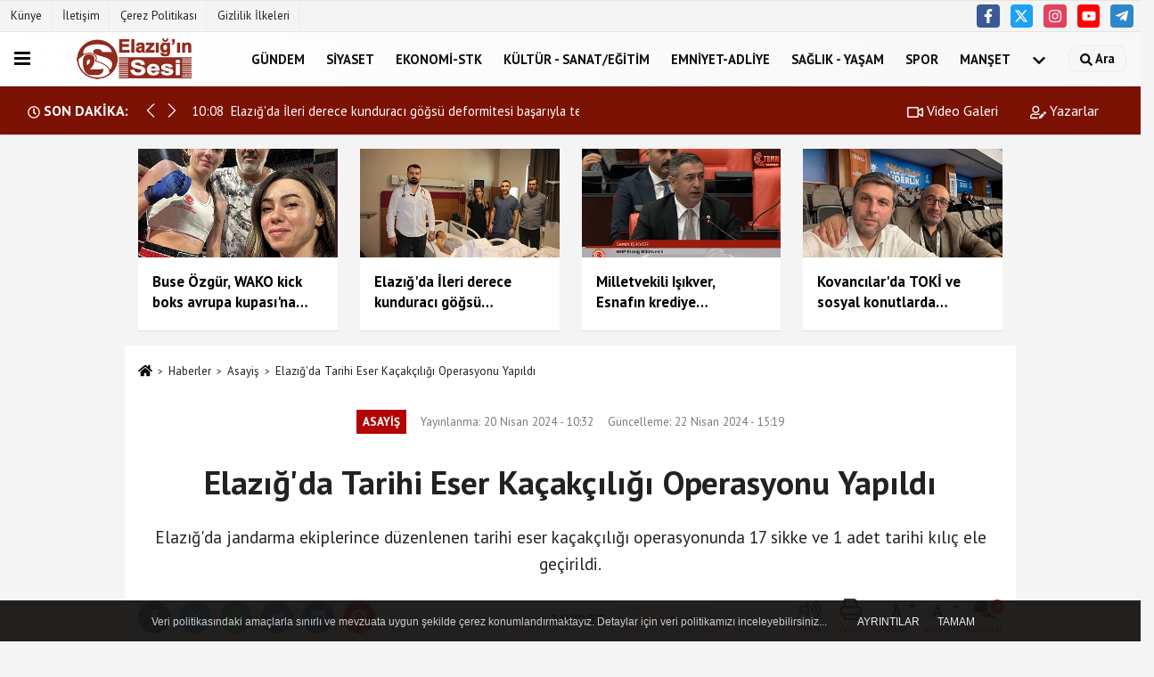

--- FILE ---
content_type: text/html; charset=UTF-8
request_url: https://www.elaziginsesi.com/elazig-da-tarihi-eser-kacakciligi-operasyonu/17946/
body_size: 14867
content:
 <!DOCTYPE html> <html lang="tr-TR"><head> <meta name="format-detection" content="telephone=no"/> <meta id="meta-viewport" name="viewport" content="width=1200"> <meta charset="utf-8"> <title>Elazığ'da Tarihi Eser Kaçakçılığı Operasyonu Yapıldı - Asayiş - Elazığın Sesi</title> <meta name="title" content="Elazığ&#39;da Tarihi Eser Kaçakçılığı Operasyonu Yapıldı - Asayiş - Elazığın Sesi"> <meta name="description" content="Elazığ&#39;da jandarma ekiplerince düzenlenen tarihi eser kaçakçılığı operasyonunda 17 sikke ve 1 adet tarihi kılıç ele geçirildi."> <meta name="datePublished" content="2024-04-20T10:32:57+03:00"> <meta name="dateModified" content="2024-04-22T15:19:06+03:00"> <meta name="articleSection" content="news"> <link rel="canonical" href="https://www.elaziginsesi.com/elazig-da-tarihi-eser-kacakciligi-operasyonu/17946/" /> <meta name="robots" content="max-image-preview:large" /> <meta name="robots" content="max-snippet:160"> <link rel="image_src" type="image/jpeg" href="https://www.elaziginsesi.com/images/haberler/2024/04/elazig39da-tarihi-eser-kacakciligi-operasyonu.jpg"/> <meta http-equiv="content-language" content="tr"/> <meta name="content-language" content="tr"><meta name="apple-mobile-web-app-status-bar-style" content="#ebe7e6"><meta name="msapplication-navbutton-color" content="#ebe7e6"> <meta name="theme-color" content="#ebe7e6"/> <link rel="shortcut icon" type="image/x-icon" href="https://www.elaziginsesi.com/"> <link rel="apple-touch-icon" href="https://www.elaziginsesi.com/"> <meta property="og:site_name" content="https://www.elaziginsesi.com" /> <meta property="og:type" content="article" /> <meta property="og:title" content="Elazığ&#39;da Tarihi Eser Kaçakçılığı Operasyonu Yapıldı" /> <meta property="og:url" content="https://www.elaziginsesi.com/elazig-da-tarihi-eser-kacakciligi-operasyonu/17946/" /> <meta property="og:description" content="Elazığ&#39;da jandarma ekiplerince düzenlenen tarihi eser kaçakçılığı operasyonunda 17 sikke ve 1 adet tarihi kılıç ele geçirildi."/> <meta property="og:image" content="https://www.elaziginsesi.com/images/haberler/2024/04/elazig39da-tarihi-eser-kacakciligi-operasyonu.jpg" /> <meta property="og:locale" content="tr_TR" /> <meta property="og:image:width" content="641" /> <meta property="og:image:height" content="380" /> <meta property="og:image:alt" content="Elazığ&#39;da Tarihi Eser Kaçakçılığı Operasyonu Yapıldı" /> <meta name="twitter:card" content="summary_large_image" /> <meta name="twitter:url" content="https://www.elaziginsesi.com/elazig-da-tarihi-eser-kacakciligi-operasyonu/17946/" /> <meta name="twitter:title" content="Elazığ&#39;da Tarihi Eser Kaçakçılığı Operasyonu Yapıldı" /> <meta name="twitter:description" content="Elazığ&#39;da jandarma ekiplerince düzenlenen tarihi eser kaçakçılığı operasyonunda 17 sikke ve 1 adet tarihi kılıç ele geçirildi." /> <meta name="twitter:image:src" content="https://www.elaziginsesi.com/images/haberler/2024/04/elazig39da-tarihi-eser-kacakciligi-operasyonu.jpg" /> <meta name="twitter:domain" content="https://www.elaziginsesi.com" /> <link rel="alternate" type="application/rss+xml" title="Elazığ&#39;da Tarihi Eser Kaçakçılığı Operasyonu Yapıldı" href="https://www.elaziginsesi.com/rss_asayis_51.xml"/> <script type="text/javascript"> var facebookApp = ''; var facebookAppVersion = 'v3.0'; var twitter_username = ''; var reklamtime = "10000"; var domainname = "https://www.elaziginsesi.com"; var splashcookie = null; var splashtime = null;	var _TOKEN = "7a902d9a0d218783780c412aac14c04f"; </script><link rel="preload" as="style" href="https://www.elaziginsesi.com/template/prime/assets/css/app.css?v=2026012018180020260110142132" /><link rel="stylesheet" type="text/css" media='all' href="https://www.elaziginsesi.com/template/prime/assets/css/app.css?v=2026012018180020260110142132"/> <link rel="preload" as="script" href="https://www.elaziginsesi.com/template/prime/assets/js/app.js?v=2026012018180020260110142132" /><script src="https://www.elaziginsesi.com/template/prime/assets/js/app.js?v=2026012018180020260110142132"></script> <script src="https://www.elaziginsesi.com/template/prime/assets/js/sticky.sidebar.js?v=2026012018180020260110142132"></script> <script src="https://www.elaziginsesi.com/template/prime/assets/js/libs/swiper/swiper.js?v=2026012018180020260110142132" defer></script> <script src="https://www.elaziginsesi.com/template/prime/assets/js/print.min.js?v=2026012018180020260110142132" defer></script> <script src="https://www.elaziginsesi.com/reg-sw.js?v=2026012018180020260110142132" defer></script> <script data-schema="organization" type="application/ld+json"> { "@context": "https://schema.org", "@type": "Organization", "name": "Elazığın Sesi", "url": "https://www.elaziginsesi.com", "logo": { "@type": "ImageObject",	"url": "https://www.elaziginsesi.com/images/genel/logo.fw.png",	"width": 360, "height": 90}, "sameAs": [ "https://www.facebook.com/23elaziginsesi", "https://www.youtube.com/channel/UCBp7IrFjc8aeXGDe4LQuRcQ", "https://twitter.com/elaziginsesi1", "https://www.instagram.com/dabakerha/?hl=tr", "", "", "" ] } </script> <script type="application/ld+json"> { "@context": "https://schema.org", "@type": "BreadcrumbList",	"@id": "https://www.elaziginsesi.com/elazig-da-tarihi-eser-kacakciligi-operasyonu/17946/#breadcrumb", "itemListElement": [{ "@type": "ListItem", "position": 1, "item": { "@id": "https://www.elaziginsesi.com", "name": "Ana Sayfa" } }, { "@type": "ListItem", "position": 2, "item": {"@id": "https://www.elaziginsesi.com/asayis/","name": "Asayiş" } }, { "@type": "ListItem", "position": 3, "item": { "@id": "https://www.elaziginsesi.com/elazig-da-tarihi-eser-kacakciligi-operasyonu/17946/", "name": "Elazığ&#39;da Tarihi Eser Kaçakçılığı Operasyonu Yapıldı" } }] } </script> <script type="application/ld+json">{ "@context": "https://schema.org", "@type": "NewsArticle",	"inLanguage":"tr-TR", "mainEntityOfPage": { "@type": "WebPage", "@id": "https://www.elaziginsesi.com/elazig-da-tarihi-eser-kacakciligi-operasyonu/17946/" }, "headline": "Elazığ&amp;#39;da Tarihi Eser Kaçakçılığı Operasyonu Yapıldı", "name": "Elazığ&#39;da Tarihi Eser Kaçakçılığı Operasyonu Yapıldı", "articleBody": "Elazığ&#39;da jandarma ekiplerince düzenlenen tarihi eser kaçakçılığı operasyonunda 17 sikke ve 1 adet tarihi kılıç ele geçirildi.
Elazığ Cumhuriyet Başsavcılığı Koordinesinde, İl Jandarma Komutanlığına bağlı Kaçakçılık ve Organize Suçlarla Mücadele Şube Müdürlüğü ekiplerince yapılan çalışmalar neticesinde, 17 Nisan 2024 tarihinde M.G. isimli şüpheli şahsın, aracında bulunan tarihi eserleri satmak için Diyarbakır&#39;dan Elazığ&#39;a geleceği bilgisi alındı. Şüpheli şahsın aracında yapılan arama neticesinde muhtelif miktarda sikke, yüzük, hançer, kılıç gibi eserler ile toz esrar uyuşturucu maddesi, sentetik ecza hap, ve uyuşturucu madde içme aparatları ele geçirildi. Müze Müdürlüğü tarafından ele geçirilen malzemelerde yapılan inceleme sonucunda 17 adet sikkenin tarihi eser niteliği taşıdığı, 1 adet kılıcın etnografik eser grubunda olduğu tespit edildi.
Şüpheli şahsın gözaltına alınarak Elazığ Cumhuriyet Başsavcılığına sevk edildiği kaydedildi.
İHA
", "articleSection": "Asayiş",	"wordCount": 117,	"image": [{	"@type": "ImageObject",	"url": "https://www.elaziginsesi.com/images/haberler/2024/04/elazig39da-tarihi-eser-kacakciligi-operasyonu.jpg",	"height": 380,	"width": 641 }],	"contentLocation": { "@type": "AdministrativeArea", "name": "Elazığ" }, "locationCreated": { "@type": "AdministrativeArea", "name": "Elazığ"}, "datePublished": "2024-04-20T10:32:57+03:00", "dateModified": "2024-04-22T15:19:06+03:00", "genre": "news",	"isFamilyFriendly":"True",	"publishingPrinciples":"https://www.elaziginsesi.com/gizlilik-ilkesi.html",	"thumbnailUrl": "https://www.elaziginsesi.com/images/haberler/2024/04/elazig39da-tarihi-eser-kacakciligi-operasyonu.jpg", "typicalAgeRange": "7-", "keywords": "# elazig,haberler,sondakika,elazighaberleri,gündem,tarihieser,kacakcilik,operasyon,operasyonhaberleri, operasyonhaberleri", "author": { "@type": "Person", "name": "İHA",	"url": "https://www.elaziginsesi.com/editor/iha" }, "publisher": { "@type": "Organization", "name": "Elazığın Sesi", "logo": { "@type": "ImageObject", "url": "https://www.elaziginsesi.com/images/genel/logo.fw.png", "width": 360, "height": 90 } }, "description": "Elazığ&#39;da jandarma ekiplerince düzenlenen tarihi eser kaçakçılığı operasyonunda 17 sikke ve 1 adet tarihi kılıç ele geçirildi."
} </script> </head><body class=""> <div class="container position-relative"><div class="sabit-reklam fixed-reklam"></div><div class="sabit-reklam sag-sabit fixed-reklam"></div></div> <header> <div class="d-md-block d-none header-border"><div class="row"><div class="col-md-6"><ul class="nav text-12 float-left"> <li><a class="nav-link-top" href="https://www.elaziginsesi.com/kunye.html" title="Künye" rel="external">Künye</a></li><li><a class="nav-link-top" href="https://www.elaziginsesi.com/iletisim.html" title="İletişim" rel="external">İletişim</a></li><li><a class="nav-link-top" href="https://www.elaziginsesi.com/cerez-politikasi.html" title="Çerez Politikası" rel="external">Çerez Politikası</a></li><li><a class="nav-link-top" href="https://www.elaziginsesi.com/gizlilik-ilkeleri.html" title="Gizlilik İlkeleri" rel="external">Gizlilik İlkeleri</a></li> </ul></div><div class="col-md-6"><div class="my-1 float-right"> <a href="https://www.facebook.com/23elaziginsesi" title="https://www.facebook.com/23elaziginsesi" target="_blank" rel="noopener" class="bg-facebook btn btn-icon-top rounded mr-2"><svg width="16" height="16" class="svg-wh"> <use xlink:href="https://www.elaziginsesi.com/template/prime/assets/img/spritesvg.svg#facebook-f" /> </svg> </a> <a href="https://twitter.com/elaziginsesi1" title="https://twitter.com/elaziginsesi1" target="_blank" rel="noopener" class="bg-twitter btn btn-icon-top rounded mr-2"><svg width="16" height="16" class="svg-wh"> <use xlink:href="https://www.elaziginsesi.com/template/prime/assets/img/spritesvg.svg#twitterx" /> </svg> </a> <a href="https://www.instagram.com/dabakerha/?hl=tr" title="https://www.instagram.com/dabakerha/?hl=tr" target="_blank" rel="noopener" class="bg-instagram btn btn-icon-top rounded mr-2"><svg width="16" height="16" class="svg-wh"> <use xlink:href="https://www.elaziginsesi.com/template/prime/assets/img/spritesvg.svg#instagram" /> </svg> </a> <a href="https://www.youtube.com/channel/UCBp7IrFjc8aeXGDe4LQuRcQ" title="https://www.youtube.com/channel/UCBp7IrFjc8aeXGDe4LQuRcQ" target="_blank" rel="noopener" class="bg-youtube btn btn-icon-top rounded mr-2"><svg width="16" height="16" class="svg-wh"> <use xlink:href="https://www.elaziginsesi.com/template/prime/assets/img/spritesvg.svg#youtube" /> </svg> </a> <a href="admin" target="_blank" rel="noopener" class="bg-telegram btn btn-icon-top rounded mr-2" title="admin"><svg width="16" height="16" class="svg-wh"> <use xlink:href="https://www.elaziginsesi.com/template/prime/assets/img/spritesvg.svg#telegram" /> </svg> </a> </div></div> </div></div> <div class="header-border"></div> <nav class="d-print-none navbar navbar-expand-lg bg-white align-items-center header box-shadow-menu"> <div class="menu" data-toggle="modal" data-target="#menu-aside" data-toggle-class="modal-open-aside"> <span class="menu-item"></span> <span class="menu-item"></span> <span class="menu-item"></span> </div> <a class="navbar-brand logo align-items-center" href="https://www.elaziginsesi.com" title="Elazığın Sesi"><picture> <source data-srcset="https://www.elaziginsesi.com/images/genel/logo.fw.png?v=2026012018180020260110142132" type="image/webp" class="img-fluid logoh"> <source data-srcset="https://www.elaziginsesi.com/images/genel/logo.fw.png?v=2026012018180020260110142132" type="image/jpeg" class="img-fluid logoh"> <img src="https://www.elaziginsesi.com/images/genel/logo.fw.png?v=2026012018180020260110142132" alt="Anasayfa" class="img-fluid logoh" width="100%" height="100%"></picture></a> <ul class="navbar-nav mr-auto font-weight-bolder nav-active-border bottom b-primary d-none d-md-flex"> <li class="nav-item text-uppercase"><a class="nav-link text-uppercase" href="https://www.elaziginsesi.com/gundem/" title="Gündem" rel="external" >Gündem</a></li><li class="nav-item text-uppercase"><a class="nav-link text-uppercase" href="https://www.elaziginsesi.com/siyaset/" title="Siyaset" rel="external" >Siyaset</a></li><li class="nav-item text-uppercase"><a class="nav-link text-uppercase" href="https://www.elaziginsesi.com/ekonomi-stk/" title="Ekonomi-STK" rel="external" >Ekonomi-STK</a></li><li class="nav-item text-uppercase"><a class="nav-link text-uppercase" href="https://www.elaziginsesi.com/kultur-sanat-egitim/" title="Kültür - Sanat/Eğitim" rel="external" >Kültür - Sanat/Eğitim</a></li><li class="nav-item text-uppercase"><a class="nav-link text-uppercase" href="https://www.elaziginsesi.com/emniyet-adliye/" title="Emniyet-Adliye" rel="external" >Emniyet-Adliye</a></li><li class="nav-item text-uppercase"><a class="nav-link text-uppercase" href="https://www.elaziginsesi.com/saglik-yasam/" title="Sağlık - Yaşam" rel="external" >Sağlık - Yaşam</a></li><li class="nav-item text-uppercase"><a class="nav-link text-uppercase" href="https://www.elaziginsesi.com/spor/" title="Spor" rel="external" >Spor</a></li><li class="nav-item text-uppercase"><a class="nav-link text-uppercase" href="https://www.elaziginsesi.com/manset/" title="Manşet" rel="external" >Manşet</a></li> <li class="nav-item dropdown dropdown-hover"> <a title="tümü" href="#" class="nav-link text-uppercase"><svg width="16" height="16" class="svg-bl text-16"><use xlink:href="https://www.elaziginsesi.com/template/prime/assets/img/sprite.svg#chevron-down"></use></svg></a> <div class="dropdown-menu px-2 py-2"> <a class="d-block p-1 text-nowrap nav-link" href="https://www.elaziginsesi.com/video-galeri/" title="Video Galeri">Video Galeri</a> <a class="d-block p-1 text-nowrap nav-link" href="https://www.elaziginsesi.com/yazarlar/" title="Yazarlar">Yazarlar</a> </div> </li> </ul> <ul class="navbar-nav ml-auto align-items-center font-weight-bolder"> <li class="nav-item"><a href="javascript:;" data-toggle="modal" data-target="#search-box" class="search-button nav-link py-1" title="Arama"><svg class="svg-w" width="14" height="18"> <use xlink:href="https://www.elaziginsesi.com/template/prime/assets/img/spritesvg.svg#search" /> </svg> <span> Ara</span></a></li> </ul> </nav> </header><div class="container-fluid d-md-block sondakika-bg d-print-none"> <div class="row py-s px-3"> <div class="col-md-5"> <div class="d-flex justify-content-between align-items-center"> <div class="font-weight-bold mr-3 text-nowrap d-none d-md-block text-16 "><svg class="svg-wh-2xx" width="14" height="14"><use xlink:href="https://www.elaziginsesi.com/template/prime/assets/img/sprite.svg#clock"></use></svg> SON DAKİKA:</div> <div class="sondakika"> <div class="swiper-container last-minute"> <div class="swiper-wrapper"> <div class="swiper-slide"> <a href="https://www.elaziginsesi.com/buse-ozgur-wako-kick-boks-avrupa-kupasi-nda-katilcak/21259/" title="Buse Özgür, WAKO kick boks avrupa kupası'na katılacak" rel="external" class="d-flex align-items-center text-nowrap text-14"> <div class="mr-2">10:19</div> <div class="text-nowrap last-minute-text">Buse Özgür, WAKO kick boks avrupa kupası'na katılacak</div> </a> </div> <div class="swiper-slide"> <a href="https://www.elaziginsesi.com/elazig-da-ileri-derece-kunduraci-gogsu-deformitesi-basariyla-tedavi-edildi/21258/" title="Elazığ'da İleri derece kunduracı göğsü deformitesi başarıyla tedavi edildi" rel="external" class="d-flex align-items-center text-nowrap text-14"> <div class="mr-2">10:08</div> <div class="text-nowrap last-minute-text">Elazığ'da İleri derece kunduracı göğsü deformitesi başarıyla tedavi edildi</div> </a> </div> </div> <div class="swiper-button-next"><svg width="18" height="18"><use xlink:href="https://www.elaziginsesi.com/template/prime/assets/img/sprite.svg#chevron-right"></use></svg></div> <div class="swiper-button-prev"><svg width="18" height="18"><use xlink:href="https://www.elaziginsesi.com/template/prime/assets/img/sprite.svg#chevron-left"></use></svg></div> </div> </div> </div> </div> <div class="col-md-7 d-none d-md-block"> <div class="text-right text-16"><a href="https://www.elaziginsesi.com/video-galeri/" class="px-3" title="Video Galeri" rel="external"><svg class="svg-whss" width="18" height="18"> <use xlink:href="https://www.elaziginsesi.com/template/prime/assets/img/sprite.svg#video" /> </svg> Video Galeri</a> <a href="https://www.elaziginsesi.com/kose-yazarlari/" class="px-3" title="Köşe Yazarları" rel="external"><svg class="svg-whss" width="18" height="18"> <use xlink:href="https://www.elaziginsesi.com/template/prime/assets/img/sprite.svg#user-edit" /> </svg> Yazarlar</a> </div> </div> </div></div> <div class="container my-md-3 my-3 darmanset-alti"> <div class="swiper-container"> <div class="swiper-wrapper"> <div class="swiper-slide"> <a href="https://www.elaziginsesi.com/buse-ozgur-wako-kick-boks-avrupa-kupasi-nda-katilcak/21259/" title="Buse Özgür, WAKO kick boks avrupa kupası'na katılacak" rel="external" class="list-item block mb-0 block-shadow"> <picture> <source data-srcset="https://www.elaziginsesi.com/images/haberler/2026/01/buse-ozgur-wako-kick-boks-avrupa-kupasi-nda-katilcak-2437-t.webp" type="image/webp" class="img-fluid"> <source data-srcset="https://www.elaziginsesi.com/images/haberler/2026/01/buse-ozgur-wako-kick-boks-avrupa-kupasi-nda-katilcak-2437-t.jpg" type="image/jpeg" class="img-fluid"> <img src="https://www.elaziginsesi.com/template/prime/assets/img/224x126.jpg?v=2026012018180020260110142132" data-src="https://www.elaziginsesi.com/images/haberler/2026/01/buse-ozgur-wako-kick-boks-avrupa-kupasi-nda-katilcak-2437-t.jpg" alt="Buse Özgür, WAKO kick boks avrupa kupası'na katılacak" class="img-fluid lazy" width="100%" height="100%"></picture> <div class="media-overlay overlay-top"> </div> <div class="list-content spot"> <div class="list-body"> <div class="h-2x text font-weight-bold"> Buse Özgür, WAKO kick boks avrupa kupası'na katılacak </div> </div> </div> </a> </div> <div class="swiper-slide"> <a href="https://www.elaziginsesi.com/elazig-da-ileri-derece-kunduraci-gogsu-deformitesi-basariyla-tedavi-edildi/21258/" title="Elazığ'da İleri derece kunduracı göğsü deformitesi başarıyla tedavi edildi" rel="external" class="list-item block mb-0 block-shadow"> <picture> <source data-srcset="https://www.elaziginsesi.com/images/haberler/2026/01/elazig-da-ileri-derece-kunduraci-gogsu-deformitesi-basariyla-tedavi-edildi-5564-t.webp" type="image/webp" class="img-fluid"> <source data-srcset="https://www.elaziginsesi.com/images/haberler/2026/01/elazig-da-ileri-derece-kunduraci-gogsu-deformitesi-basariyla-tedavi-edildi-5564-t.jpg" type="image/jpeg" class="img-fluid"> <img src="https://www.elaziginsesi.com/template/prime/assets/img/224x126.jpg?v=2026012018180020260110142132" data-src="https://www.elaziginsesi.com/images/haberler/2026/01/elazig-da-ileri-derece-kunduraci-gogsu-deformitesi-basariyla-tedavi-edildi-5564-t.jpg" alt="Elazığ'da İleri derece kunduracı göğsü deformitesi başarıyla tedavi edildi" class="img-fluid lazy" width="100%" height="100%"></picture> <div class="media-overlay overlay-top"> </div> <div class="list-content spot"> <div class="list-body"> <div class="h-2x text font-weight-bold"> Elazığ'da İleri derece kunduracı göğsü deformitesi başarıyla tedavi edildi </div> </div> </div> </a> </div> <div class="swiper-slide"> <a href="https://www.elaziginsesi.com/milletvekili-isikver-esnafin-krediye-ulasamama-sorununu-gundemine-tasidi/21257/" title="Milletvekili Işıkver, Esnafın krediye ulaşamama sorununu gündemine taşıdı" rel="external" class="list-item block mb-0 block-shadow"> <picture> <source data-srcset="https://www.elaziginsesi.com/images/haberler/2026/01/milletvekili-isikver-esnafin-krediye-ulasamama-sorununu-gundemine-tasidi-7487-t.webp" type="image/webp" class="img-fluid"> <source data-srcset="https://www.elaziginsesi.com/images/haberler/2026/01/milletvekili-isikver-esnafin-krediye-ulasamama-sorununu-gundemine-tasidi-7487-t.jpg" type="image/jpeg" class="img-fluid"> <img src="https://www.elaziginsesi.com/template/prime/assets/img/224x126.jpg?v=2026012018180020260110142132" data-src="https://www.elaziginsesi.com/images/haberler/2026/01/milletvekili-isikver-esnafin-krediye-ulasamama-sorununu-gundemine-tasidi-7487-t.jpg" alt="Milletvekili Işıkver, Esnafın krediye ulaşamama sorununu gündemine taşıdı" class="img-fluid lazy" width="100%" height="100%"></picture> <div class="media-overlay overlay-top"> </div> <div class="list-content spot"> <div class="list-body"> <div class="h-2x text font-weight-bold"> Milletvekili Işıkver, Esnafın krediye ulaşamama sorununu gündemine taşıdı </div> </div> </div> </a> </div> <div class="swiper-slide"> <a href="https://www.elaziginsesi.com/kovancilar-da-toki-ve-sosyal-konutlarda-anahtar-teslimi-icin-mujde/21256/" title="Kovancılar'da TOKİ ve sosyal konutlarda anahtar teslim tarihi belli oldu" rel="external" class="list-item block mb-0 block-shadow"> <picture> <source data-srcset="https://www.elaziginsesi.com/images/haberler/2026/01/kovancilar-da-toki-ve-sosyal-konutlarda-anahtar-teslimi-icin-mujde-4645-twebp.webp" type="image/webp" class="img-fluid"> <source data-srcset="https://www.elaziginsesi.com/images/haberler/2026/01/kovancilar-da-toki-ve-sosyal-konutlarda-anahtar-teslimi-icin-mujde-4645-t.jpg" type="image/jpeg" class="img-fluid"> <img src="https://www.elaziginsesi.com/template/prime/assets/img/224x126.jpg?v=2026012018180020260110142132" data-src="https://www.elaziginsesi.com/images/haberler/2026/01/kovancilar-da-toki-ve-sosyal-konutlarda-anahtar-teslimi-icin-mujde-4645-t.jpg" alt="Kovancılar'da TOKİ ve sosyal konutlarda anahtar teslim tarihi belli oldu" class="img-fluid lazy" width="100%" height="100%"></picture> <div class="media-overlay overlay-top"> </div> <div class="list-content spot"> <div class="list-body"> <div class="h-2x text font-weight-bold"> Kovancılar'da TOKİ ve sosyal konutlarda anahtar teslim tarihi belli oldu </div> </div> </div> </a> </div> <div class="swiper-slide"> <a href="https://www.elaziginsesi.com/antrenor-demir-e-milli-gorev/21255/" title="Antrenör Demir'e milli görev " rel="external" class="list-item block mb-0 block-shadow"> <picture> <source data-srcset="https://www.elaziginsesi.com/images/haberler/2026/01/antrenor-demir-e-milli-gorev-6620-t.webp" type="image/webp" class="img-fluid"> <source data-srcset="https://www.elaziginsesi.com/images/haberler/2026/01/antrenor-demir-e-milli-gorev-6620-t.jpg" type="image/jpeg" class="img-fluid"> <img src="https://www.elaziginsesi.com/template/prime/assets/img/224x126.jpg?v=2026012018180020260110142132" data-src="https://www.elaziginsesi.com/images/haberler/2026/01/antrenor-demir-e-milli-gorev-6620-t.jpg" alt="Antrenör Demir'e milli görev " class="img-fluid lazy" width="100%" height="100%"></picture> <div class="media-overlay overlay-top"> </div> <div class="list-content spot"> <div class="list-body"> <div class="h-2x text font-weight-bold"> Antrenör Demir'e milli görev </div> </div> </div> </a> </div> <div class="swiper-slide"> <a href="https://www.elaziginsesi.com/duran-emekliler-sadaka-degil-haklarini-istiyor/21254/" title="Duran: Emekliler sadaka değil, haklarını istiyor" rel="external" class="list-item block mb-0 block-shadow"> <picture> <source data-srcset="https://www.elaziginsesi.com/images/haberler/2026/01/duran-emekliler-sadaka-degil-haklarini-istiyor-7757-t.webp" type="image/webp" class="img-fluid"> <source data-srcset="https://www.elaziginsesi.com/images/haberler/2026/01/duran-emekliler-sadaka-degil-haklarini-istiyor-7757-t.jpg" type="image/jpeg" class="img-fluid"> <img src="https://www.elaziginsesi.com/template/prime/assets/img/224x126.jpg?v=2026012018180020260110142132" data-src="https://www.elaziginsesi.com/images/haberler/2026/01/duran-emekliler-sadaka-degil-haklarini-istiyor-7757-t.jpg" alt="Duran: Emekliler sadaka değil, haklarını istiyor" class="img-fluid lazy" width="100%" height="100%"></picture> <div class="media-overlay overlay-top"> </div> <div class="list-content spot"> <div class="list-body"> <div class="h-2x text font-weight-bold"> Duran: Emekliler sadaka değil, haklarını istiyor </div> </div> </div> </a> </div> <div class="swiper-slide"> <a href="https://www.elaziginsesi.com/erasmus-ka1-ve-ka2-proje-yazimi-ve-yayginlastirma-zirvesi-programi-gerceklestirildi/21253/" title="Erasmus+ KA1 ve KA2 proje yazımı ve yaygınlaştırma zirvesi programı gerçekleştirildi" rel="external" class="list-item block mb-0 block-shadow"> <picture> <source data-srcset="https://www.elaziginsesi.com/images/haberler/2026/01/erasmus-ka1-ve-ka2-proje-yazimi-ve-yayginlastirma-zirvesi-programi-gerceklestirildi-5190-t.webp" type="image/webp" class="img-fluid"> <source data-srcset="https://www.elaziginsesi.com/images/haberler/2026/01/erasmus-ka1-ve-ka2-proje-yazimi-ve-yayginlastirma-zirvesi-programi-gerceklestirildi-5190-t.jpg" type="image/jpeg" class="img-fluid"> <img src="https://www.elaziginsesi.com/template/prime/assets/img/224x126.jpg?v=2026012018180020260110142132" data-src="https://www.elaziginsesi.com/images/haberler/2026/01/erasmus-ka1-ve-ka2-proje-yazimi-ve-yayginlastirma-zirvesi-programi-gerceklestirildi-5190-t.jpg" alt="Erasmus+ KA1 ve KA2 proje yazımı ve yaygınlaştırma zirvesi programı gerçekleştirildi" class="img-fluid lazy" width="100%" height="100%"></picture> <div class="media-overlay overlay-top"> </div> <div class="list-content spot"> <div class="list-body"> <div class="h-2x text font-weight-bold"> Erasmus+ KA1 ve KA2 proje yazımı ve yaygınlaştırma zirvesi programı gerçekleştirildi </div> </div> </div> </a> </div> <div class="swiper-slide"> <a href="https://www.elaziginsesi.com/prof-dr-gozel-den-kronik-hastalara-kis-uyarisi/21252/" title="Prof. Dr. Gözel'den, Kronik hastalara kış uyarısı" rel="external" class="list-item block mb-0 block-shadow"> <picture> <source data-srcset="https://www.elaziginsesi.com/images/haberler/2026/01/prof-dr-gozel-den-kronik-hastalara-kis-uyarisi-5959-t.webp" type="image/webp" class="img-fluid"> <source data-srcset="https://www.elaziginsesi.com/images/haberler/2026/01/prof-dr-gozel-den-kronik-hastalara-kis-uyarisi-5959-t.jpg" type="image/jpeg" class="img-fluid"> <img src="https://www.elaziginsesi.com/template/prime/assets/img/224x126.jpg?v=2026012018180020260110142132" data-src="https://www.elaziginsesi.com/images/haberler/2026/01/prof-dr-gozel-den-kronik-hastalara-kis-uyarisi-5959-t.jpg" alt="Prof. Dr. Gözel'den, Kronik hastalara kış uyarısı" class="img-fluid lazy" width="100%" height="100%"></picture> <div class="media-overlay overlay-top"> </div> <div class="list-content spot"> <div class="list-body"> <div class="h-2x text font-weight-bold"> Prof. Dr. Gözel'den, Kronik hastalara kış uyarısı </div> </div> </div> </a> </div> </div> </div> <div class="swiper-button-next"> <svg width="48" height="48"> <use xlink:href="https://www.elaziginsesi.com/template/prime/assets/img/spritesvg.svg#chevron-right" /> </svg> </div> <div class="swiper-button-prev"> <svg width="48" height="48"> <use xlink:href="https://www.elaziginsesi.com/template/prime/assets/img/spritesvg.svg#chevron-left" /> </svg> </div> </div> <div class="fixed-share bg-white box-shadow is-hidden align-items-center d-flex post-tools px-3"> <span class="bg-facebook post-share share-link" onClick="ShareOnFacebook('https://www.elaziginsesi.com/elazig-da-tarihi-eser-kacakciligi-operasyonu/17946/');return false;" title="facebook"><svg width="18" height="18" class="svg-wh"><use xlink:href="https://www.elaziginsesi.com/template/prime/assets/img/sprite.svg?v=1#facebook-f"></use></svg> </span> <span class="bg-twitter post-share share-link" onClick="ShareOnTwitter('https://www.elaziginsesi.com/elazig-da-tarihi-eser-kacakciligi-operasyonu/17946/', 'tr', '', 'Elazığ’da Tarihi Eser Kaçakçılığı Operasyonu Yapıldı')" title="twitter"><svg width="18" height="18" class="svg-wh"><use xlink:href="https://www.elaziginsesi.com/template/prime/assets/img/sprite.svg?v=1#twitterx"></use></svg></span> <a rel="noopener" class="bg-whatsapp post-share share-link" href="https://api.whatsapp.com/send?text=Elazığ’da Tarihi Eser Kaçakçılığı Operasyonu Yapıldı https://www.elaziginsesi.com/elazig-da-tarihi-eser-kacakciligi-operasyonu/17946/" title="whatsapp"><svg width="18" height="18" class="svg-wh"><use xlink:href="https://www.elaziginsesi.com/template/prime/assets/img/sprite.svg?v=1#whatsapp"></use></svg></a> <a target="_blank" rel="noopener" class="bg-telegram post-share share-link" href="https://t.me/share/url?url=https://www.elaziginsesi.com/elazig-da-tarihi-eser-kacakciligi-operasyonu/17946/&text=Elazığ’da Tarihi Eser Kaçakçılığı Operasyonu Yapıldı" title="telegram"><svg width="18" height="18" class="svg-wh"><use xlink:href="https://www.elaziginsesi.com/template/prime/assets/img/sprite.svg?v=1#telegram"></use></svg></a> <a target="_blank" rel="noopener" class="bg-linkedin post-share share-link" href="https://www.linkedin.com/shareArticle?url=https://www.elaziginsesi.com/elazig-da-tarihi-eser-kacakciligi-operasyonu/17946/" title="linkedin"><svg width="18" height="18" class="svg-wh"><use xlink:href="https://www.elaziginsesi.com/template/prime/assets/img/sprite.svg?v=1#linkedin"></use></svg></a> <a target="_blank" rel="noopener" class="bg-pinterest post-share share-link" href="https://pinterest.com/pin/create/button/?url=https://www.elaziginsesi.com/elazig-da-tarihi-eser-kacakciligi-operasyonu/17946/&media=https://www.elaziginsesi.com/images/haberler/2024/04/elazig39da-tarihi-eser-kacakciligi-operasyonu.jpg&description=Elazığ’da Tarihi Eser Kaçakçılığı Operasyonu Yapıldı" title="pinterest"><svg width="18" height="18" class="svg-wh"><use xlink:href="https://www.elaziginsesi.com/template/prime/assets/img/sprite.svg?v=1#pinterest"></use></svg></a> <div class="ml-auto d-flex align-items-center"> <a href="javascript:;" class="font-buyut text-muted text-center font-button plus mr-2"> <span>A</span> <div class="text-10 font-weight-normal">Büyüt</div> </a> <a href="javascript:;" class="font-kucult text-muted text-center font-button mr-2"> <span>A</span> <div class="text-10 font-weight-normal">Küçült</div> </a> <a href="javascript:;" class="text-muted text-center position-relative scroll-go" data-scroll="yorumlar-17946" data-count="0"> <svg class="svg-gr" width="24" height="24"><use xlink:href="https://www.elaziginsesi.com/template/prime/assets/img/sprite.svg?v=1#comments" /></svg> <div class="text-10">Yorumlar</div> </a> </div> </div> <div class="print-body" id="print-17946"> <div class="container py-1 bg-white"> <nav aria-label="breadcrumb"> <ol class="breadcrumb justify-content-left"> <li class="breadcrumb-item"><a href="https://www.elaziginsesi.com" title="Ana Sayfa"><svg class="svg-br-2" width="16" height="16"><use xlink:href="https://www.elaziginsesi.com/template/prime/assets/img/sprite.svg?v=1#home" /></svg></a></li> <li class="breadcrumb-item"><a href="https://www.elaziginsesi.com/arsiv/" title="Arşiv">Haberler</a></li> <li class="breadcrumb-item"><a href="https://www.elaziginsesi.com/asayis/" title="Asayiş">Asayiş</a></li> <li class="breadcrumb-item active d-md-block d-none" aria-current="page"><a href="https://www.elaziginsesi.com/elazig-da-tarihi-eser-kacakciligi-operasyonu/17946/" title="Elazığ&#39;da Tarihi Eser Kaçakçılığı Operasyonu Yapıldı">Elazığ&#39;da Tarihi Eser Kaçakçılığı Operasyonu Yapıldı</a></li> </ol> </nav> <div id="haberler"> <div class="haber-kapsa print-body" id="print-17946"> <div class="news-start"> <article id="haber-17946"> <div class="text-md-center" > <div class="text-muted text-sm py-2 d-md-flex align-items-center justify-content-center"> <div class="badge badge-lg text-uppercase bg-primary mr-3 my-2 " style="background: !important;"> Asayiş </div> <div class="d-md-block text-12 text-fade"><svg class="svg-gr-2 d-none" width="14" height="14"><use xlink:href="https://www.elaziginsesi.com/template/prime/assets/img/sprite.svg?v=1#clock"></use></svg> Yayınlanma: 20 Nisan 2024 - 10:32 </div> <div class="text-12 ml-md-3 text-fade"> Güncelleme: 22 Nisan 2024 - 15:19</div> </div> <h1 class="text-36 post-title my-2 py-2 font-weight-bold"> Elazığ&#39;da Tarihi Eser Kaçakçılığı Operasyonu Yapıldı </h1> <h2 class="text-2222 mb-0 my-2 py-2 font-weight-normal">Elazığ'da jandarma ekiplerince düzenlenen tarihi eser kaçakçılığı operasyonunda 17 sikke ve 1 adet tarihi kılıç ele geçirildi.</h2> <div class="text-muted text-sm py-2 d-md-none align-items-center d-flex text-nowrap"> <div class="badge badge-lg text-uppercase bg-primary mr-3"> Asayiş </div> <div class="text-12"> 20 Nisan 2024 - 10:32 </div> <div class="ml-3 d-none d-md-block text-12"> Güncelleme: 22 Nisan 2024 - 15:19 </div> </div> <div class="fix-socials_btm d-flex d-md-none"> <div class="post-tools"> <a rel="noopener" class="post-share share-link" href="https://www.elaziginsesi.com" title="Ana Sayfa"><svg width="18" height="18" class="svg-wh"><use xlink:href="https://www.elaziginsesi.com/template/prime/assets/img/sprite.svg?v=1#home"></use></svg></a> <span class="bg-facebook post-share share-link" onClick="ShareOnFacebook('https://www.elaziginsesi.com/elazig-da-tarihi-eser-kacakciligi-operasyonu/17946/');return false;" title="facebook"><svg width="18" height="18" class="svg-wh"><use xlink:href="https://www.elaziginsesi.com/template/prime/assets/img/sprite.svg?v=1#facebook-f"></use></svg> </span> <span class="bg-twitter post-share share-link" onClick="ShareOnTwitter('https://www.elaziginsesi.com/elazig-da-tarihi-eser-kacakciligi-operasyonu/17946/', 'tr', '', 'Elazığ’da Tarihi Eser Kaçakçılığı Operasyonu Yapıldı')" title="twitter"><svg width="18" height="18" class="svg-wh"><use xlink:href="https://www.elaziginsesi.com/template/prime/assets/img/sprite.svg?v=1#twitterx"></use></svg> </span> <a target="_blank" rel="noopener" class="bg-whatsapp post-share share-link" href="https://api.whatsapp.com/send?text=Elazığ’da Tarihi Eser Kaçakçılığı Operasyonu Yapıldı https://www.elaziginsesi.com/elazig-da-tarihi-eser-kacakciligi-operasyonu/17946/" title="whatsapp"><svg width="18" height="18" class="svg-wh"><use xlink:href="https://www.elaziginsesi.com/template/prime/assets/img/sprite.svg?v=1#whatsapp"></use></svg></a> <a target="_blank" rel="noopener" class="bg-telegram post-share share-link" href="https://t.me/share/url?url=https://www.elaziginsesi.com/elazig-da-tarihi-eser-kacakciligi-operasyonu/17946/&text=Elazığ’da Tarihi Eser Kaçakçılığı Operasyonu Yapıldı" title="telegram"><svg width="18" height="18" class="svg-wh"><use xlink:href="https://www.elaziginsesi.com/template/prime/assets/img/sprite.svg?v=1#telegram"></use></svg></a> <a target="_blank" rel="noopener" class="bg-linkedin post-share share-link" href="https://www.linkedin.com/shareArticle?url=https://www.elaziginsesi.com/elazig-da-tarihi-eser-kacakciligi-operasyonu/17946/" title="linkedin"><svg width="18" height="18" class="svg-wh"><use xlink:href="https://www.elaziginsesi.com/template/prime/assets/img/sprite.svg?v=1#linkedin"></use></svg></a> <a target="_blank" rel="noopener" class="bg-pinterest post-share share-link" href="https://pinterest.com/pin/create/button/?url=https://www.elaziginsesi.com/elazig-da-tarihi-eser-kacakciligi-operasyonu/17946/&media=https://www.elaziginsesi.com/images/haberler/2024/04/elazig39da-tarihi-eser-kacakciligi-operasyonu.jpg&description=Elazığ’da Tarihi Eser Kaçakçılığı Operasyonu Yapıldı" title="pinterest"><svg width="18" height="18" class="svg-wh"><use xlink:href="https://www.elaziginsesi.com/template/prime/assets/img/sprite.svg?v=1#pinterest"></use></svg></a> <div class="ml-5 ml-auto d-flex align-items-center"> <a href="javascript:;" class="text-muted text-center position-relative scroll-go d-md-inline-block " data-scroll="yorumlar-17946" data-count="0"> <svg class="svg-gr" width="24" height="24"><use xlink:href="https://www.elaziginsesi.com/template/prime/assets/img/sprite.svg?v=1#comments" /></svg> <div class="text-10">Yorumlar</div> </a> </div> </div></div> <div class="post-tools my-3 d-flex d-print-none flex-scroll flex-wrap"> <span class="bg-facebook post-share share-link" onClick="ShareOnFacebook('https://www.elaziginsesi.com/elazig-da-tarihi-eser-kacakciligi-operasyonu/17946/');return false;" title="facebook"><svg width="18" height="18" class="svg-wh"><use xlink:href="https://www.elaziginsesi.com/template/prime/assets/img/sprite.svg?v=1#facebook-f"></use></svg> </span> <span class="bg-twitter post-share share-link" onClick="ShareOnTwitter('https://www.elaziginsesi.com/elazig-da-tarihi-eser-kacakciligi-operasyonu/17946/', 'tr', '', 'Elazığ’da Tarihi Eser Kaçakçılığı Operasyonu Yapıldı')" title="twitter"><svg width="18" height="18" class="svg-wh"><use xlink:href="https://www.elaziginsesi.com/template/prime/assets/img/sprite.svg?v=1#twitterx"></use></svg> </span> <a target="_blank" rel="noopener" class="bg-whatsapp post-share share-link" href="https://api.whatsapp.com/send?text=Elazığ’da Tarihi Eser Kaçakçılığı Operasyonu Yapıldı https://www.elaziginsesi.com/elazig-da-tarihi-eser-kacakciligi-operasyonu/17946/" title="whatsapp"><svg width="18" height="18" class="svg-wh"><use xlink:href="https://www.elaziginsesi.com/template/prime/assets/img/sprite.svg?v=1#whatsapp"></use></svg></a> <a target="_blank" rel="noopener" class="bg-telegram post-share share-link" href="https://t.me/share/url?url=https://www.elaziginsesi.com/elazig-da-tarihi-eser-kacakciligi-operasyonu/17946/&text=Elazığ’da Tarihi Eser Kaçakçılığı Operasyonu Yapıldı" title="telegram"><svg width="18" height="18" class="svg-wh"><use xlink:href="https://www.elaziginsesi.com/template/prime/assets/img/sprite.svg?v=1#telegram"></use></svg></a> <a target="_blank" rel="noopener" class="bg-linkedin post-share share-link" href="https://www.linkedin.com/shareArticle?url=https://www.elaziginsesi.com/elazig-da-tarihi-eser-kacakciligi-operasyonu/17946/" title="linkedin"><svg width="18" height="18" class="svg-wh"><use xlink:href="https://www.elaziginsesi.com/template/prime/assets/img/sprite.svg?v=1#linkedin"></use></svg></a> <a target="_blank" rel="noopener" class="bg-pinterest post-share share-link" href="https://pinterest.com/pin/create/button/?url=https://www.elaziginsesi.com/elazig-da-tarihi-eser-kacakciligi-operasyonu/17946/&media=https://www.elaziginsesi.com/images/haberler/2024/04/elazig39da-tarihi-eser-kacakciligi-operasyonu.jpg&description=Elazığ’da Tarihi Eser Kaçakçılığı Operasyonu Yapıldı" title="pinterest"><svg width="18" height="18" class="svg-wh"><use xlink:href="https://www.elaziginsesi.com/template/prime/assets/img/sprite.svg?v=1#pinterest"></use></svg></a> <a rel="noopener" href="https://news.google.com/publications/CAAqBwgKMK6jqwwwxLHuAg?hl=tr&gl=TR&ceid=TR:tr" target="_blank" class="float-right googlenewsm-btn" title="TAKİP ET"><span>TAKİP ET</span><img src="https://www.elaziginsesi.com/images/template/google-news.svg" alt="TAKİP ET" width="110" height="28"></a> <div class="ml-5 ml-auto d-flex align-items-center"> <span onClick="responsiveVoice.speak($('#haber-17946 .post-title').text() + '.' + $('#haber-17946 .post-desc').text() + '.' + $('#haber-17946 .post-body')[0].innerText, 'Turkish Female');" class="px-3 text-muted text-center mr-1"> <svg class="svg-gr" width="24" height="24"><use xlink:href="https://www.elaziginsesi.com/template/prime/assets/img/sprite.svg?v=1#volume-up" /></svg> <div class="text-10">Dinle</div> </span> <a href="javascript:;" class="text-muted text-center mr-4 printer d-none d-md-inline-block" name="print17946" id="17946" title="Yazdır"> <svg class="svg-gr" width="24" height="24"><use xlink:href="https://www.elaziginsesi.com/template/prime/assets/img/sprite.svg?v=1#print" /></svg> <div class="text-10">Yazdır</div> </a> <a href="javascript:;" class="font-buyut text-muted text-center font-button plus mr-2"> <span>A</span> <div class="text-10 font-weight-normal">Büyüt</div> </a> <a href="javascript:;" class="font-kucult text-muted text-center font-button mr-2"> <span>A</span> <div class="text-10 font-weight-normal">Küçült</div> </a> <a href="javascript:;" class="text-muted text-center position-relative scroll-go d-none d-md-inline-block " data-scroll="yorumlar-17946" data-count="0"> <svg class="svg-gr" width="24" height="24"><use xlink:href="https://www.elaziginsesi.com/template/prime/assets/img/sprite.svg?v=1#comments" /></svg> <div class="text-10">Yorumlar</div> </a> </div> </div> </div> <div class="border-bottom my-3"></div> <div class="row"> <div class="col-md-8"> <div class="lazy mb-4 responsive-image"> <a target="_blank" data-fancybox="image" href="https://www.elaziginsesi.com/images/haberler/2024/04/elazig39da-tarihi-eser-kacakciligi-operasyonu.jpg" title="Elazığ'da Tarihi Eser Kaçakçılığı Operasyonu Yapıldı"><picture> <source data-srcset="https://www.elaziginsesi.com/images/haberler/2024/04/elazig39da-tarihi-eser-kacakciligi-operasyonu.webp" type="image/webp"> <source data-srcset="https://www.elaziginsesi.com/images/haberler/2024/04/elazig39da-tarihi-eser-kacakciligi-operasyonu.jpg" type="image/jpeg"> <img src="https://www.elaziginsesi.com/template/prime/assets/img/641x380.jpg?v=2026012018180020260110142132" data-src="https://www.elaziginsesi.com/images/haberler/2024/04/elazig39da-tarihi-eser-kacakciligi-operasyonu.jpg" alt="Elazığ'da Tarihi Eser Kaçakçılığı Operasyonu Yapıldı" class="img-fluid lazy" width="100%" height="100%"></picture></a> </div> <div class="post-body my-3"> <div class="img_position_left"> <div class=" text-center" ><div align="center" class="mb15" id="reklam"><a href="" target="_blank" title=""><img src="https://www.elaziginsesi.com/images/general/advert-5d6c901a2ff39a229f1a.jpeg" width="310" height="380" style="width:310px;height:380px;" border="0" title=""/></a><a href="" target="_blank" title=""><img src="https://www.elaziginsesi.com/images/general/advert-16009bd582748b65d345.jpeg" width="310" height="380" style="width:310px;height:380px;" border="0" title=""/></a></div></div> </div> <div class="detay" property="articleBody">
Elazığ'da jandarma ekiplerince düzenlenen tarihi eser kaçakçılığı operasyonunda 17 sikke ve 1 adet tarihi kılıç ele geçirildi.</p>Elazığ Cumhuriyet Başsavcılığı Koordinesinde, İl Jandarma Komutanlığına bağlı Kaçakçılık ve Organize Suçlarla Mücadele Şube Müdürlüğü ekiplerince yapılan çalışmalar neticesinde, 17 Nisan 2024 tarihinde M.G. isimli şüpheli şahsın, aracında bulunan tarihi eserleri satmak için Diyarbakır'dan Elazığ'a geleceği bilgisi alındı. Şüpheli şahsın aracında yapılan arama neticesinde muhtelif miktarda sikke, yüzük, hançer, kılıç gibi eserler ile toz esrar uyuşturucu maddesi, sentetik ecza hap, ve uyuşturucu madde içme aparatları ele geçirildi. Müze Müdürlüğü tarafından ele geçirilen malzemelerde yapılan inceleme sonucunda 17 adet sikkenin tarihi eser niteliği taşıdığı, 1 adet kılıcın etnografik eser grubunda olduğu tespit edildi.</p>Şüpheli şahsın gözaltına alınarak Elazığ Cumhuriyet Başsavcılığına sevk edildiği kaydedildi.</p><br />İHA</p> </div> </div> <div class='py-3 d-none'><a href="https://www.elaziginsesi.com/haber/#-elazig/" rel="external" class="pr-2" title="# elazig"><span class="btn btn-outline-secondary btn-sm mb-2"># # elazig</span></a><a href="https://www.elaziginsesi.com/haber/haberler/" rel="external" class="pr-2" title="haberler"><span class="btn btn-outline-secondary btn-sm mb-2"># haberler</span></a><a href="https://www.elaziginsesi.com/haber/sondakika/" rel="external" class="pr-2" title="sondakika"><span class="btn btn-outline-secondary btn-sm mb-2"># sondakika</span></a><a href="https://www.elaziginsesi.com/haber/elazighaberleri/" rel="external" class="pr-2" title="elazighaberleri"><span class="btn btn-outline-secondary btn-sm mb-2"># elazighaberleri</span></a><a href="https://www.elaziginsesi.com/haber/gündem/" rel="external" class="pr-2" title="gündem"><span class="btn btn-outline-secondary btn-sm mb-2"># gündem</span></a><a href="https://www.elaziginsesi.com/haber/tarihieser/" rel="external" class="pr-2" title="tarihieser"><span class="btn btn-outline-secondary btn-sm mb-2"># tarihieser</span></a><a href="https://www.elaziginsesi.com/haber/kacakcilik/" rel="external" class="pr-2" title="kacakcilik"><span class="btn btn-outline-secondary btn-sm mb-2"># kacakcilik</span></a><a href="https://www.elaziginsesi.com/haber/operasyon/" rel="external" class="pr-2" title="operasyon"><span class="btn btn-outline-secondary btn-sm mb-2"># operasyon</span></a><a href="https://www.elaziginsesi.com/haber/operasyonhaberleri/" rel="external" class="pr-2" title="operasyonhaberleri"><span class="btn btn-outline-secondary btn-sm mb-2"># operasyonhaberleri</span></a><a href="https://www.elaziginsesi.com/haber/-operasyonhaberleri/" rel="external" class="pr-2" title=" operasyonhaberleri"><span class="btn btn-outline-secondary btn-sm mb-2"># operasyonhaberleri</span></a></div><div class="clearfixy"></div><div class="emojiler py-3" data-id="17946"></div><script> $(document).ready(function () {
$('.emojiler[data-id="'+17946+'"]').load('https://www.elaziginsesi.com/template/prime/include/emoji.php?postid=17946&type=1');
});</script> <div class="heading my-3 d-print-none">EDİTÖR</div><div class="bg-secondary-lt my-4 p-3 border d-print-none"><div class="row align-items-center"><div class="col-md-2 col-3"><img data-src="https://www.elaziginsesi.com/template/prime/assets/img/80x90.jpg?v=2026012018180020260110142132" width="75" height="89" alt="İHA" class="img-fluid lazy"/> </div><div class="col-9 col-md-10"><div class="text-16 font-weight-bold"><a href="https://www.elaziginsesi.com/editor/iha">İHA</a></div><div class="text-muted my-2 h-2x"></div></div></div></div> <div class="my-3 py-1 d-print-none commenttab" id="yorumlar-17946"> <div class="b-t"> <div class="nav-active-border b-primary top"> <ul class="nav font-weight-bold align-items-center" id="myTab" role="tablist"> <li class="nav-item" role="tab" aria-selected="false"> <a class="nav-link py-3 active" id="comments-tab-17946" data-toggle="tab" href="#comments-17946"><span class="d-md-block text-16">YORUMLAR</span></a> </li> <li class="nav-item" role="tab" aria-selected="true"> <a class="nav-link py-3" id="facebook-tab-17946" data-toggle="tab" href="#facebook-17946" aria-controls="facebook-17946"><span class="d-md-block text-16">FACEBOOK</span></a> </li> </ul> </div> </div> <div class="tab-content"> <div class="tab-pane show active" id="comments-17946"> <div class="my-3"> <div class="commentResult"></div> <form class="contact_form commentstyle" action="" onsubmit="return tumeva.commentSubmit(this)" name="yorum"> <div class="reply my-2" id="kim" style="display:none;"><strong> <span></span> </strong> adlı kullanıcıya cevap <a href="#" class="notlikeid reply-comment-cancel">x</a> </div> <div class="form-group"> <textarea onkeyup="textCounterJS(this.form.Yorum,this.form.remLensoz,1000);" id="yorum" type="text" minlength="10" name="Yorum" required="required" class="form-control pb-4" placeholder="Kanunlara aykırı, konuyla ilgisi olmayan, küfür içeren yorumlar onaylanmamaktadır.IP adresiniz kaydedilmektedir."></textarea> <label for="remLensoz"> <input autocomplete="off" class="commentbgr text-12 border-0 py-2 px-1" readonly id="remLensoz" name="remLensoz" type="text" maxlength="3" value="2000 karakter"/> </label> <script type="text/javascript"> function textCounterJS(field, cntfield, maxlimit) { if (field.value.length > maxlimit) field.value = field.value.substring(0, maxlimit); else cntfield.value = (maxlimit - field.value.length).toString().concat(' karakter'); } </script> </div> <div class="row"> <div class="col-md-6"> <div class="form-group"> <input autocomplete="off" type="text" maxlength="75" name="AdSoyad" class="form-control" id="adsoyad" required placeholder="Ad / Soyad"> </div> </div> <div class="col-md-6"> <div class="form-group"> <input autocomplete="off" type="email" maxlength="120" name="Email" required class="form-control" id="email" placeholder="Email"> </div> </div> </div> <input type="hidden" name="Baglanti" value="0" class="YorumId"/> <input type="hidden" name="Durum" value="YorumGonder"/> <input type="hidden" name="VeriId" value="17946"/> <input type="hidden" name="Tip" value="1"/> <input type="hidden" name="show" value="20260121"/> <input type="hidden" name="token" value="7a902d9a0d218783780c412aac14c04f"> <button id="send" type="submit" class="text-14 btn btn-sm btn-primary px-4 font-weight-bold"> Gönder</button> </form> </div> <!-- yorumlar --> </div> <div class="tab-pane" id="facebook-17946"> <script> (function (d, s, id) { var js, fjs = d.getElementsByTagName(s)[0]; if (d.getElementById(id)) return; js = d.createElement(s); js.id = id; js.async = true; js.src = "//connect.facebook.net/tr_TR/sdk.js#xfbml=1&version=v3.0&appId="; fjs.parentNode.insertBefore(js, fjs); }(document, 'script', 'facebook-jssdk')); </script> <div id="fb-root"></div> <div class="fb-comments" data-width="100%" data-href="https://www.elaziginsesi.com/elazig-da-tarihi-eser-kacakciligi-operasyonu/17946/" data-num-posts="10"></div> </div> </div></div> <div class="btnGoHomePage mt-3"><a href="https://www.elaziginsesi.com"><strong class="click-tracking" data-event-category="detailHomeButton" data-event-label="Anasayfaya Dönmek İçin Tıklayınız" data-event-action="click" title="ANASAYFA">ANASAYFAYA DÖNMEK İÇİN TIKLAYINIZ</strong></a></div> <div class="heading d-print-none py-3">İlginizi Çekebilir</div><div class="row row-sm list-grouped d-print-none"> <div class="col-md-6"> <div class="list-item block"> <a href="https://www.elaziginsesi.com/elazig-da-son-bir-ayda-95-firari-yakalandi/21076/" rel="external" title="Elazığ'da son bir ayda 95 Firari Yakalandı"><picture> <source data-srcset="https://www.elaziginsesi.com/images/haberler/2025/12/elazig-da-son-bir-ayda-95-firari-yakalandi-7361-t.webp" type="image/webp" class="img-fluid"> <source data-srcset="https://www.elaziginsesi.com/images/haberler/2025/12/elazig-da-son-bir-ayda-95-firari-yakalandi-7361-t.jpg" type="image/jpeg" class="img-fluid"> <img src="https://www.elaziginsesi.com/template/prime/assets/img/313x170.jpg?v=2026012018180020260110142132" data-src="https://www.elaziginsesi.com/images/haberler/2025/12/elazig-da-son-bir-ayda-95-firari-yakalandi-7361-t.jpg" alt="Elazığ'da son bir ayda 95 Firari Yakalandı" class="img-fluid lazy maxh3" width="384" height="208"></picture></a> <div class="list-content"> <div class="list-body h-2x"><a href="https://www.elaziginsesi.com/elazig-da-son-bir-ayda-95-firari-yakalandi/21076/" rel="external" title="Elazığ'da son bir ayda 95 Firari Yakalandı" class="list-title mt-1">Elazığ'da son bir ayda 95 Firari Yakalandı</a> </div> </div> </div> </div> <div class="col-md-6"> <div class="list-item block"> <a href="https://www.elaziginsesi.com/elazig-barosu-ndan-cocuk-siddeti-iddiasina-sert-tepki/20804/" rel="external" title="Elazığ Barosu'ndan, Çocuk şiddeti iddiasına sert tepki"><picture> <source data-srcset="https://www.elaziginsesi.com/images/haberler/2025/09/elazig-barosu-ndan-cocuk-siddeti-iddiasina-sert-tepki-6741-t.webp" type="image/webp" class="img-fluid"> <source data-srcset="https://www.elaziginsesi.com/images/haberler/2025/09/elazig-barosu-ndan-cocuk-siddeti-iddiasina-sert-tepki-6741-t.jpg" type="image/jpeg" class="img-fluid"> <img src="https://www.elaziginsesi.com/template/prime/assets/img/313x170.jpg?v=2026012018180020260110142132" data-src="https://www.elaziginsesi.com/images/haberler/2025/09/elazig-barosu-ndan-cocuk-siddeti-iddiasina-sert-tepki-6741-t.jpg" alt="Elazığ Barosu'ndan, Çocuk şiddeti iddiasına sert tepki" class="img-fluid lazy maxh3" width="384" height="208"></picture></a> <div class="list-content"> <div class="list-body h-2x"><a href="https://www.elaziginsesi.com/elazig-barosu-ndan-cocuk-siddeti-iddiasina-sert-tepki/20804/" rel="external" title="Elazığ Barosu'ndan, Çocuk şiddeti iddiasına sert tepki" class="list-title mt-1">Elazığ Barosu'ndan, Çocuk şiddeti iddiasına sert tepki</a> </div> </div> </div> </div> <div class="col-md-6"> <div class="list-item block"> <a href="https://www.elaziginsesi.com/elazig-emniyet-mudurlugu-bir-aylik-faaliyetini-acikladi/20779/" rel="external" title="Elazığ Emniyet Müdürlüğü bir aylık faaliyetini açıkladı"><picture> <source data-srcset="https://www.elaziginsesi.com/images/haberler/2025/09/elazig-emniyet-mudurlugu-bir-aylik-faaliyetini-acikladi-2050-t.webp" type="image/webp" class="img-fluid"> <source data-srcset="https://www.elaziginsesi.com/images/haberler/2025/09/elazig-emniyet-mudurlugu-bir-aylik-faaliyetini-acikladi-2050-t.jpg" type="image/jpeg" class="img-fluid"> <img src="https://www.elaziginsesi.com/template/prime/assets/img/313x170.jpg?v=2026012018180020260110142132" data-src="https://www.elaziginsesi.com/images/haberler/2025/09/elazig-emniyet-mudurlugu-bir-aylik-faaliyetini-acikladi-2050-t.jpg" alt="Elazığ Emniyet Müdürlüğü bir aylık faaliyetini açıkladı" class="img-fluid lazy maxh3" width="384" height="208"></picture></a> <div class="list-content"> <div class="list-body h-2x"><a href="https://www.elaziginsesi.com/elazig-emniyet-mudurlugu-bir-aylik-faaliyetini-acikladi/20779/" rel="external" title="Elazığ Emniyet Müdürlüğü bir aylık faaliyetini açıkladı" class="list-title mt-1">Elazığ Emniyet Müdürlüğü bir aylık faaliyetini açıkladı</a> </div> </div> </div> </div> <div class="col-md-6"> <div class="list-item block"> <a href="https://www.elaziginsesi.com/elazig-da-bir-haftalik-bilancoda-228-olayin-yasandigi-aciklandi/20422/" rel="external" title="Elazığ'da bir haftalık asayiş bilançosu; 228 olayın yaşandığı açıklandı"><picture> <source data-srcset="https://www.elaziginsesi.com/images/haberler/2025/06/elazig-da-bir-haftalik-bilancoda-228-olayin-yasandigi-aciklandi-5483-t.webp" type="image/webp" class="img-fluid"> <source data-srcset="https://www.elaziginsesi.com/images/haberler/2025/06/elazig-da-bir-haftalik-bilancoda-228-olayin-yasandigi-aciklandi-5483-t.jpg" type="image/jpeg" class="img-fluid"> <img src="https://www.elaziginsesi.com/template/prime/assets/img/313x170.jpg?v=2026012018180020260110142132" data-src="https://www.elaziginsesi.com/images/haberler/2025/06/elazig-da-bir-haftalik-bilancoda-228-olayin-yasandigi-aciklandi-5483-t.jpg" alt="Elazığ'da bir haftalık asayiş bilançosu; 228 olayın yaşandığı açıklandı" class="img-fluid lazy maxh3" width="384" height="208"></picture></a> <div class="list-content"> <div class="list-body h-2x"><a href="https://www.elaziginsesi.com/elazig-da-bir-haftalik-bilancoda-228-olayin-yasandigi-aciklandi/20422/" rel="external" title="Elazığ'da bir haftalık asayiş bilançosu; 228 olayın yaşandığı açıklandı" class="list-title mt-1">Elazığ'da bir haftalık asayiş bilançosu; 228 olayın yaşandığı açıklandı</a> </div> </div> </div> </div> </div></div> <div class="col-md-4 d-print-none sidebar17946"><div class="heading">ilan.gov.tr</div><div class="align-items-center my-3"><iframe name="BIKADV" src="https://medya.ilan.gov.tr/widgets/YYN-000555-20160609.html" width="300" height="175" frameborder="0" scrolling="no"></iframe></div><div><div class="heading">Son Haberler</div> <div class="popular-posts"> <a href="https://www.elaziginsesi.com/buse-ozgur-wako-kick-boks-avrupa-kupasi-nda-katilcak/21259/" title="Buse Özgür, WAKO kick boks avrupa kupası'na katılacak" rel="external"><div class="list-item block block-shadow"> <picture> <source data-srcset="https://www.elaziginsesi.com/images/haberler/2026/01/buse-ozgur-wako-kick-boks-avrupa-kupasi-nda-katilcak-2437-t.webp" type="image/webp" class="img-fluid"> <source data-srcset="https://www.elaziginsesi.com/images/haberler/2026/01/buse-ozgur-wako-kick-boks-avrupa-kupasi-nda-katilcak-2437-t.jpg" type="image/jpeg" class="img-fluid"> <img src="https://www.elaziginsesi.com/template/prime/assets/img/313x170.jpg?v=2026012018180020260110142132" data-src="https://www.elaziginsesi.com/images/haberler/2026/01/buse-ozgur-wako-kick-boks-avrupa-kupasi-nda-katilcak-2437-t.jpg" alt="Buse Özgür, WAKO kick boks avrupa kupası'na katılacak" class="img-fluid lazy maxh3" width="384" height="208"></picture> <div class="list-content home-hover"> <div class="list-body h-2x"> <div class="list-title h-3x text-topnews"> Buse Özgür, WAKO kick boks avrupa kupası'na katılacak </div> </div> </div> </div> </a> <a href="https://www.elaziginsesi.com/elazig-da-ileri-derece-kunduraci-gogsu-deformitesi-basariyla-tedavi-edildi/21258/" title="Elazığ'da İleri derece kunduracı göğsü deformitesi başarıyla tedavi edildi" rel="external"><div class="list-item block block-shadow"> <picture> <source data-srcset="https://www.elaziginsesi.com/images/haberler/2026/01/elazig-da-ileri-derece-kunduraci-gogsu-deformitesi-basariyla-tedavi-edildi-5564-t.webp" type="image/webp" class="img-fluid"> <source data-srcset="https://www.elaziginsesi.com/images/haberler/2026/01/elazig-da-ileri-derece-kunduraci-gogsu-deformitesi-basariyla-tedavi-edildi-5564-t.jpg" type="image/jpeg" class="img-fluid"> <img src="https://www.elaziginsesi.com/template/prime/assets/img/313x170.jpg?v=2026012018180020260110142132" data-src="https://www.elaziginsesi.com/images/haberler/2026/01/elazig-da-ileri-derece-kunduraci-gogsu-deformitesi-basariyla-tedavi-edildi-5564-t.jpg" alt="Elazığ'da İleri derece kunduracı göğsü deformitesi başarıyla tedavi edildi" class="img-fluid lazy maxh3" width="384" height="208"></picture> <div class="list-content home-hover"> <div class="list-body h-2x"> <div class="list-title h-3x text-topnews"> Elazığ'da İleri derece kunduracı göğsü deformitesi başarıyla... </div> </div> </div> </div> </a> <a href="https://www.elaziginsesi.com/milletvekili-isikver-esnafin-krediye-ulasamama-sorununu-gundemine-tasidi/21257/" title="Milletvekili Işıkver, Esnafın krediye ulaşamama sorununu gündemine taşıdı" rel="external"><div class="list-item block block-shadow"> <picture> <source data-srcset="https://www.elaziginsesi.com/images/haberler/2026/01/milletvekili-isikver-esnafin-krediye-ulasamama-sorununu-gundemine-tasidi-7487-t.webp" type="image/webp" class="img-fluid"> <source data-srcset="https://www.elaziginsesi.com/images/haberler/2026/01/milletvekili-isikver-esnafin-krediye-ulasamama-sorununu-gundemine-tasidi-7487-t.jpg" type="image/jpeg" class="img-fluid"> <img src="https://www.elaziginsesi.com/template/prime/assets/img/313x170.jpg?v=2026012018180020260110142132" data-src="https://www.elaziginsesi.com/images/haberler/2026/01/milletvekili-isikver-esnafin-krediye-ulasamama-sorununu-gundemine-tasidi-7487-t.jpg" alt="Milletvekili Işıkver, Esnafın krediye ulaşamama sorununu gündemine taşıdı" class="img-fluid lazy maxh3" width="384" height="208"></picture> <div class="list-content home-hover"> <div class="list-body h-2x"> <div class="list-title h-3x text-topnews"> Milletvekili Işıkver, Esnafın krediye ulaşamama sorununu gündemine... </div> </div> </div> </div> </a> <a href="https://www.elaziginsesi.com/kovancilar-da-toki-ve-sosyal-konutlarda-anahtar-teslimi-icin-mujde/21256/" title="Kovancılar'da TOKİ ve sosyal konutlarda anahtar teslim tarihi belli oldu" rel="external"><div class="list-item block block-shadow"> <picture> <source data-srcset="https://www.elaziginsesi.com/images/haberler/2026/01/kovancilar-da-toki-ve-sosyal-konutlarda-anahtar-teslimi-icin-mujde-4645-twebp.webp" type="image/webp" class="img-fluid"> <source data-srcset="https://www.elaziginsesi.com/images/haberler/2026/01/kovancilar-da-toki-ve-sosyal-konutlarda-anahtar-teslimi-icin-mujde-4645-t.jpg" type="image/jpeg" class="img-fluid"> <img src="https://www.elaziginsesi.com/template/prime/assets/img/313x170.jpg?v=2026012018180020260110142132" data-src="https://www.elaziginsesi.com/images/haberler/2026/01/kovancilar-da-toki-ve-sosyal-konutlarda-anahtar-teslimi-icin-mujde-4645-t.jpg" alt="Kovancılar'da TOKİ ve sosyal konutlarda anahtar teslim tarihi belli oldu" class="img-fluid lazy maxh3" width="384" height="208"></picture> <div class="list-content home-hover"> <div class="list-body h-2x"> <div class="list-title h-3x text-topnews"> Kovancılar'da TOKİ ve sosyal konutlarda anahtar teslim tarihi belli... </div> </div> </div> </div> </a> <a href="https://www.elaziginsesi.com/antrenor-demir-e-milli-gorev/21255/" title="Antrenör Demir'e milli görev " rel="external"><div class="list-item block block-shadow"> <picture> <source data-srcset="https://www.elaziginsesi.com/images/haberler/2026/01/antrenor-demir-e-milli-gorev-6620-t.webp" type="image/webp" class="img-fluid"> <source data-srcset="https://www.elaziginsesi.com/images/haberler/2026/01/antrenor-demir-e-milli-gorev-6620-t.jpg" type="image/jpeg" class="img-fluid"> <img src="https://www.elaziginsesi.com/template/prime/assets/img/313x170.jpg?v=2026012018180020260110142132" data-src="https://www.elaziginsesi.com/images/haberler/2026/01/antrenor-demir-e-milli-gorev-6620-t.jpg" alt="Antrenör Demir'e milli görev " class="img-fluid lazy maxh3" width="384" height="208"></picture> <div class="list-content home-hover"> <div class="list-body h-2x"> <div class="list-title h-3x text-topnews"> Antrenör Demir'e milli görev </div> </div> </div> </div> </a> </div> </div> <div class="my-3"> <div class="heading">Çok Okunan Haberler</div> <div class="popular-posts"> <a href="https://www.elaziginsesi.com/huda-par-elazig-in-siyaset-anlayisi-sosyal-medya-uzerinden-yurutulen-algi-operasyonlariyla-uyusmaz/21231/" title="HÜDA PAR: Elazığ'ın siyaset anlayışı sosyal medya üzerinden yürütülen algı operasyonlarıyla uyuşmaz" rel="external" class="list-item mb-0 py-2"> <picture> <source data-srcset="https://www.elaziginsesi.com/images/haberler/2026/01/huda-par-elazig-in-siyaset-anlayisi-sosyal-medya-uzerinden-yurutulen-algi-operasyonlariyla-uyusmaz-5495-t.webp" type="image/webp" class="img-fluid"> <source data-srcset="https://www.elaziginsesi.com/images/haberler/2026/01/huda-par-elazig-in-siyaset-anlayisi-sosyal-medya-uzerinden-yurutulen-algi-operasyonlariyla-uyusmaz-5495-t.jpg" type="image/jpeg" class="img-fluid"> <img src="https://www.elaziginsesi.com/template/prime/assets/img/313x170.jpg?v=2026012018180020260110142132" data-src="https://www.elaziginsesi.com/images/haberler/2026/01/huda-par-elazig-in-siyaset-anlayisi-sosyal-medya-uzerinden-yurutulen-algi-operasyonlariyla-uyusmaz-5495-t.jpg" alt="HÜDA PAR: Elazığ'ın siyaset anlayışı sosyal medya üzerinden yürütülen algı operasyonlarıyla uyuşmaz" class="img-fluid lazy maxh3" width="384" height="208"></picture> <div class="list-content home-hover"> <div class="list-body h-2x"> <div class="list-title h-3x"> HÜDA PAR: Elazığ'ın siyaset anlayışı sosyal medya üzerinden yürütülen... </div> </div> </div> </a> <a href="https://www.elaziginsesi.com/elazig-belediyesi-ogretmenevinin-kira-bedelini-bile-odemis/21234/" title="Elazığ Belediyesi, Öğretmenevinin kira bedelini bile ödemiş" rel="external" class="list-item mb-0 py-2"> <picture> <source data-srcset="https://www.elaziginsesi.com/images/haberler/2026/01/elazig-belediyesi-ogretmenevinin-kira-bedelini-bile-odemis-2777-t.webp" type="image/webp" class="img-fluid"> <source data-srcset="https://www.elaziginsesi.com/images/haberler/2026/01/elazig-belediyesi-ogretmenevinin-kira-bedelini-bile-odemis-2777-t.jpg" type="image/jpeg" class="img-fluid"> <img src="https://www.elaziginsesi.com/template/prime/assets/img/313x170.jpg?v=2026012018180020260110142132" data-src="https://www.elaziginsesi.com/images/haberler/2026/01/elazig-belediyesi-ogretmenevinin-kira-bedelini-bile-odemis-2777-t.jpg" alt="Elazığ Belediyesi, Öğretmenevinin kira bedelini bile ödemiş" class="img-fluid lazy maxh3" width="384" height="208"></picture> <div class="list-content home-hover"> <div class="list-body h-2x"> <div class="list-title h-3x"> Elazığ Belediyesi, Öğretmenevinin kira bedelini bile ödemiş </div> </div> </div> </a> <a href="https://www.elaziginsesi.com/milletvekili-keles-kovancilar-karma-osb-protokolu-onaylandi/21238/" title="Milletvekili Keleş: Kovancılar karma OSB protokolü onaylandı" rel="external" class="list-item mb-0 py-2"> <picture> <source data-srcset="https://www.elaziginsesi.com/images/haberler/2026/01/milletvekili-keles-kovancilar-karma-osb-protokolu-onaylandi-3091-t.webp" type="image/webp" class="img-fluid"> <source data-srcset="https://www.elaziginsesi.com/images/haberler/2026/01/milletvekili-keles-kovancilar-karma-osb-protokolu-onaylandi-3091-t.jpg" type="image/jpeg" class="img-fluid"> <img src="https://www.elaziginsesi.com/template/prime/assets/img/313x170.jpg?v=2026012018180020260110142132" data-src="https://www.elaziginsesi.com/images/haberler/2026/01/milletvekili-keles-kovancilar-karma-osb-protokolu-onaylandi-3091-t.jpg" alt="Milletvekili Keleş: Kovancılar karma OSB protokolü onaylandı" class="img-fluid lazy maxh3" width="384" height="208"></picture> <div class="list-content home-hover"> <div class="list-body h-2x"> <div class="list-title h-3x"> Milletvekili Keleş: Kovancılar karma OSB protokolü onaylandı </div> </div> </div> </a> </div></div> <div class="my-3"> <div class="heading">Son Yorumlananlar</div> <div class="list-grid"> <a href="https://www.elaziginsesi.com/cubuk-bey-anadolu-lisesi-muduru-neden-gorevden-alinmak-isteniyor/11699/" title="Çubuk Bey Anadolu Lisesi Müdürü neden görevden alınmak isteniyor? " rel="external" class="list-item mb-0 py-2"> <img src="https://www.elaziginsesi.com/template/prime/assets/img/92x50-l.jpg?v=2026012018180020260110142132" data-src="https://www.elaziginsesi.com/images/haberler/2020/09/cubuk-bey-anadolu-lisesi-muduru-neden-gorevden-alinmak-isteniyor_t.jpg" width="92" height="50" alt="Çubuk Bey Anadolu Lisesi Müdürü neden görevden alınmak isteniyor? " class="img-fluid lazy w-92"/> <div class="list-content py-0 ml-2"> <div class="list-body h-2x"> <div class="list-title-top-news h-2x text-15 lineblockh"> Çubuk Bey Anadolu Lisesi Müdürü neden görevden alınmak isteniyor?... </div> </div> </div> </a> <a href="https://www.elaziginsesi.com/belediye-mal-ve-hizmet-alimlarinin-parcalara-boldugu-tespit-ddildi/21038/" title="Belediye, Mal ve Hizmet alımlarını parçalara bölerek gerçekleştirmiş" rel="external" class="list-item mb-0 py-2"> <picture> <source data-srcset="https://www.elaziginsesi.com/images/haberler/2025/11/belediye-mal-ve-hizmet-alimlarinin-parcalara-boldugu-tespit-ddildi-9995-twebp.webp" type="image/webp"> <source data-srcset="https://www.elaziginsesi.com/images/haberler/2025/11/belediye-mal-ve-hizmet-alimlarinin-parcalara-boldugu-tespit-ddildi-9995-t.jpg" type="image/jpeg"> <img src="https://www.elaziginsesi.com/template/prime/assets/img/92x50-l.jpg?v=2026012018180020260110142132" data-src="https://www.elaziginsesi.com/images/haberler/2025/11/belediye-mal-ve-hizmet-alimlarinin-parcalara-boldugu-tespit-ddildi-9995-t.jpg" alt="Belediye, Mal ve Hizmet alımlarını parçalara bölerek gerçekleştirmiş" class="img-fluid lazy w-92 mh-50px" width="92" height="50"></picture> <div class="list-content py-0 ml-2"> <div class="list-body h-2x"> <div class="list-title-top-news h-2x text-15 lineblockh"> Belediye, Mal ve Hizmet alımlarını parçalara bölerek gerçekleştirmiş </div> </div> </div> </a> <a href="https://www.elaziginsesi.com/olcucuoglu-ilcelerin-kendi-arac-ve-makine-parkina-sahip-olmasi-zorunluluktur/21032/" title="Ölçücüoğlu; İlçelerin kendi araç ve makine parkına sahip olması zorunluluktur" rel="external" class="list-item mb-0 py-2"> <picture> <source data-srcset="https://www.elaziginsesi.com/images/haberler/2025/11/olcucuoglu-ilcelerin-kendi-arac-ve-makine-parkina-sahip-olmasi-zorunluluktur-3828-t.webp" type="image/webp"> <source data-srcset="https://www.elaziginsesi.com/images/haberler/2025/11/olcucuoglu-ilcelerin-kendi-arac-ve-makine-parkina-sahip-olmasi-zorunluluktur-3828-t.jpg" type="image/jpeg"> <img src="https://www.elaziginsesi.com/template/prime/assets/img/92x50-l.jpg?v=2026012018180020260110142132" data-src="https://www.elaziginsesi.com/images/haberler/2025/11/olcucuoglu-ilcelerin-kendi-arac-ve-makine-parkina-sahip-olmasi-zorunluluktur-3828-t.jpg" alt="Ölçücüoğlu; İlçelerin kendi araç ve makine parkına sahip olması zorunluluktur" class="img-fluid lazy w-92 mh-50px" width="92" height="50"></picture> <div class="list-content py-0 ml-2"> <div class="list-body h-2x"> <div class="list-title-top-news h-2x text-15 lineblockh"> Ölçücüoğlu; İlçelerin kendi araç ve makine parkına sahip olması... </div> </div> </div> </a> </div></div> <div class="bg-white mb-1 pb-4"> <div class="b-b d-flex justify-content-between py-3 mb-1"> <div class="heading font-weight-bold text-uppercase my-2">Elazığ İlçeleri</div> </div> <ul class="align-items-center list-group-flush nav"> <li class="list-group-item col-6 col-md-6 text-16"> <a href="https://www.elaziginsesi.com/yerel-haberler/elazig-agin-haberleri/" title="Ağın haberleri">Ağın</a></li> <li class="list-group-item col-6 col-md-6 text-16"> <a href="https://www.elaziginsesi.com/yerel-haberler/elazig-alacakaya-haberleri/" title="Alacakaya haberleri">Alacakaya</a></li> <li class="list-group-item col-6 col-md-6 text-16"> <a href="https://www.elaziginsesi.com/yerel-haberler/elazig-aricak-haberleri/" title="Arıcak haberleri">Arıcak</a></li> <li class="list-group-item col-6 col-md-6 text-16"> <a href="https://www.elaziginsesi.com/yerel-haberler/elazig-baskil-haberleri/" title="Baskil haberleri">Baskil</a></li> <li class="list-group-item col-6 col-md-6 text-16"> <a href="https://www.elaziginsesi.com/yerel-haberler/elazig-elazig-haberleri/" title="Elazığ haberleri">Elazığ</a></li> <li class="list-group-item col-6 col-md-6 text-16"> <a href="https://www.elaziginsesi.com/yerel-haberler/elazig-karakocan-haberleri/" title="Karakoçan haberleri">Karakoçan</a></li> <li class="list-group-item col-6 col-md-6 text-16"> <a href="https://www.elaziginsesi.com/yerel-haberler/elazig-keban-haberleri/" title="Keban haberleri">Keban</a></li> <li class="list-group-item col-6 col-md-6 text-16"> <a href="https://www.elaziginsesi.com/yerel-haberler/elazig-kovancilar-haberleri/" title="Kovancılar haberleri">Kovancılar</a></li> <li class="list-group-item col-6 col-md-6 text-16"> <a href="https://www.elaziginsesi.com/yerel-haberler/elazig-maden-haberleri/" title="Maden haberleri">Maden</a></li> <li class="list-group-item col-6 col-md-6 text-16"> <a href="https://www.elaziginsesi.com/yerel-haberler/elazig-palu-haberleri/" title="Palu haberleri">Palu</a></li> <li class="list-group-item col-6 col-md-6 text-16"> <a href="https://www.elaziginsesi.com/yerel-haberler/elazig-sivrice-haberleri/" title="Sivrice haberleri">Sivrice</a></li> </ul> </div> </div> </div> <div style="display:none;"> <div id="news-nextprev" class="group" style="display: block;"> <div id="prevNewsUrl" class="leftNewsDetailArrow" data-url="https://www.elaziginsesi.com/kuryelerin-tehlikeli-yolculugu/17945/"> <a href="https://www.elaziginsesi.com/kuryelerin-tehlikeli-yolculugu/17945/" rel="external" class="leftArrow prev"> <div class="leftTextImgWrap" style="display: none; opacity: 1;"> <div class="lText nwstle">Kuryelerin Tehlikeli Yolculuğu</div> </div> </a> </div> <div id="nextNewsUrl" class="rightNewsDetailArrow" data-url="https://www.elaziginsesi.com/kuryelerin-tehlikeli-yolculugu/17945/"> <a href="https://www.elaziginsesi.com/kuryelerin-tehlikeli-yolculugu/17945/" rel="external" class="rightArrow next"> <div class="rightTextImgWrap" style="display: none; opacity: 1;"> <div class="rText nwstle">Kuryelerin Tehlikeli Yolculuğu</div> </div> </a> <a href="https://www.elaziginsesi.com/kuryelerin-tehlikeli-yolculugu/17945/" id="sonrakiHaber"></a> </div> </div> <script> $(document).ready(function () { $('.sidebar17946').theiaStickySidebar({ additionalMarginTop: 70, additionalMarginBottom: 20 });}); </script> </div></article> </div> </div> </div> <div class="page-load-status"> <div class="loader-ellips infinite-scroll-request"> <span class="loader-ellips__dot"></span> <span class="loader-ellips__dot"></span> <span class="loader-ellips__dot"></span> <span class="loader-ellips__dot"></span> </div> <p class="infinite-scroll-last"></p> <p class="infinite-scroll-error"></p></div> </div> </div> </div> <div class="modal" id="search-box" data-backdrop="true" aria-hidden="true"> <div class="modal-dialog modal-lg modal-dialog-centered"> <div class="modal-content bg-transparent"> <div class="modal-body p-0"> <a href="javascript:;" data-dismiss="modal" title="Kapat" class="float-right ml-3 d-flex text-white mb-3 font-weight-bold"><svg class="svg-wh fa-4x" width="18" height="18"> <use xlink:href="https://www.elaziginsesi.com/template/prime/assets/img/spritesvg.svg#times" /> </svg></a> <form role="search" action="https://www.elaziginsesi.com/template/prime/search.php" method="post"> <input id="arama-input" required minlength="3" autocomplete="off" type="text" name="q" placeholder="Lütfen aramak istediğiniz kelimeyi yazınız." class="form-control py-3 px-4 border-0"> <input type="hidden" name="type" value="1" > <input type="hidden" name="token" value="ceee6fef7dde2fe331c0d40b748e2829"></form> <div class="text-white mt-3 mx-3"></div> </div> </div> </div></div> <div class="modal fade" id="menu-aside" data-backdrop="true" aria-hidden="true"> <div class="modal-dialog modal-left w-xxl mobilmenuheader"> <div class="d-flex flex-column h-100"> <div class="navbar px-md-5 px-3 py-3 d-flex"> <a href="javascript:;" data-dismiss="modal" class="ml-auto"> <svg class="svg-w fa-3x" width="18" height="18"> <use xlink:href="https://www.elaziginsesi.com/template/prime/assets/img/spritesvg.svg#times" /> </svg> </a> </div> <div class="px-md-5 px-3 py-2 scrollable hover flex"> <div class="nav flex-column"> <div class="nav-item"> <a class="nav-link pl-0 py-2" href="https://www.elaziginsesi.com" rel="external" title="Ana Sayfa">Ana Sayfa</a></div> <div class="nav-item"><a class="nav-link pl-0 py-2" href="https://www.elaziginsesi.com/gundem/" title="Gündem" rel="external">Gündem</a></div><div class="nav-item"><a class="nav-link pl-0 py-2" href="https://www.elaziginsesi.com/siyaset/" title="Siyaset" rel="external">Siyaset</a></div><div class="nav-item"><a class="nav-link pl-0 py-2" href="https://www.elaziginsesi.com/ekonomi-stk/" title="Ekonomi-STK" rel="external">Ekonomi-STK</a></div><div class="nav-item"><a class="nav-link pl-0 py-2" href="https://www.elaziginsesi.com/kultur-sanat-egitim/" title="Kültür - Sanat/Eğitim" rel="external">Kültür - Sanat/Eğitim</a></div><div class="nav-item"><a class="nav-link pl-0 py-2" href="https://www.elaziginsesi.com/emniyet-adliye/" title="Emniyet-Adliye" rel="external">Emniyet-Adliye</a></div><div class="nav-item"><a class="nav-link pl-0 py-2" href="https://www.elaziginsesi.com/saglik-yasam/" title="Sağlık - Yaşam" rel="external">Sağlık - Yaşam</a></div><div class="nav-item"><a class="nav-link pl-0 py-2" href="https://www.elaziginsesi.com/spor/" title="Spor" rel="external">Spor</a></div><div class="nav-item"><a class="nav-link pl-0 py-2" href="https://www.elaziginsesi.com/manset/" title="Manşet" rel="external">Manşet</a></div><div class="nav-item"><a class="nav-link pl-0 py-2" href="https://www.elaziginsesi.com/video-galeri/" title="Video Galeri" rel="external">Video Galeri</a></div><div class="nav-item"><a class="nav-link pl-0 py-2" href="https://www.elaziginsesi.com/yazarlar/" title="Yazarlar" rel="external">Yazarlar</a></div> <div class="nav-item"><a class="nav-link pl-0 py-2" href="https://www.elaziginsesi.com/kose-yazarlari/" rel="external" title="Köşe Yazarları">Köşe Yazarları</a></div> <div class="nav-item"> <a class="nav-link pl-0 py-2" href="https://www.elaziginsesi.com/video-galeri/" rel="external" title="Video Galeri">Video Galeri</a> </div> <div class="nav-item"><a class="nav-link pl-0 py-2" href="https://www.elaziginsesi.com/biyografiler/" rel="external"title="Biyografiler">Biyografiler</a></div> <div class="nav-item"><a class="nav-link pl-0 py-2" href="https://www.elaziginsesi.com/yerel-haberler/" rel="external" title="Yerel Haberler">Yerel Haberler</a></div> <div class="nav-item"><a class="nav-link pl-0 py-2" href="https://www.elaziginsesi.com/gunun-haberleri/" rel="external" title="Günün Haberleri">Günün Haberleri</a></div> <div class="nav-item"><a class="nav-link pl-0 py-2" href="https://www.elaziginsesi.com/arsiv/" rel="external" title="Arşiv"> Arşiv</a></div> <div class="nav-item"><a class="nav-link pl-0 py-2" href="https://www.elaziginsesi.com/gazete-arsivi/" rel="external" title="Gazete Arşivi">Gazete Arşivi</a></div> <div class="nav-item"><a class="nav-link pl-0 py-2" href="https://www.elaziginsesi.com/anketler/" rel="external" title="Anketler">Anketler</a></div> <div class="nav-item"><a class="nav-link pl-0 py-2" href="https://www.elaziginsesi.com/hava-durumu/" rel="external" title="Hava Durumu">Hava Durumu</a> </div> <div class="nav-item"> <a class="nav-link pl-0 py-2" href="https://www.elaziginsesi.com/gazete-mansetleri/" rel="external" title="Gazete Manşetleri">Gazete Manşetleri</a> </div> <div class="nav-item"> <a class="nav-link pl-0 py-2" href="https://www.elaziginsesi.com/nobetci-eczaneler/" rel="external" title="Nöbetci Eczaneler">Nöbetci Eczaneler</a> </div> <div class="nav-item"> <a class="nav-link pl-0 py-2" href="https://www.elaziginsesi.com/namaz-vakitleri/" rel="external" title="Namaz Vakitleri">Namaz Vakitleri</a> </div> </div> </div> </div> </div></div><footer class="d-print-none"><div class="py-4 bg-white footer"> <div class="container py-1 text-13"> <div class="row"> <div class="col-md-4"> <ul class="list-unstyled l-h-2x text-13 nav"> <li class="col-6 col-md-6 mtf-1"><a href="https://www.elaziginsesi.com/asayis/" title="Asayiş">Asayiş</a></li> <li class="col-6 col-md-6 mtf-1"><a href="https://www.elaziginsesi.com/cevre/" title="Çevre">Çevre</a></li> <li class="col-6 col-md-6 mtf-1"><a href="https://www.elaziginsesi.com/dunya/" title="Dünya">Dünya</a></li> <li class="col-6 col-md-6 mtf-1"><a href="https://www.elaziginsesi.com/genel/" title="Genel">Genel</a></li> <li class="col-6 col-md-6 mtf-1"><a href="https://www.elaziginsesi.com/gundem/" title="Gündem">Gündem</a></li> <li class="col-6 col-md-6 mtf-1"><a href="https://www.elaziginsesi.com/siyaset/" title="Siyaset">Siyaset</a></li> <li class="col-6 col-md-6 mtf-1"><a href="https://www.elaziginsesi.com/spor/" title="Spor">Spor</a></li> <li class="col-6 col-md-6 mtf-1"><a href="https://www.elaziginsesi.com/teknoloji/" title="Teknoloji">Teknoloji</a></li> <li class="col-6 col-md-6 mtf-1"><a href="https://www.elaziginsesi.com/video-galeri/" title="Video Galeri">Video Galeri</a></li> <li class="col-6 col-md-6 mtf-1"><a href="https://www.elaziginsesi.com/yazarlar/" title="Yazarlar">Yazarlar</a></li></ul> </div> <div class="col-md-8"> <div class="row"> <div class="col-4 col-md-3"> <ul class="list-unstyled l-h-2x text-13"> <li class="mtf-1"><a href="https://www.elaziginsesi.com/video-galeri/" rel="external" title="Video Galeri">Video Galeri</a></li> <li class="mtf-1"><a href="https://www.elaziginsesi.com/kose-yazarlari/" rel="external" title="Köşe Yazarları">Köşe Yazarları</a></li> <li class="mtf-1"><a href="https://www.elaziginsesi.com/biyografiler/" rel="external" title="Biyografiler">Biyografiler</a></li> </ul> </div> <div class="col-6 col-md-3"> <ul class="list-unstyled l-h-2x text-13"> <li class="mtf-1"><a href="https://www.elaziginsesi.com/yerel-haberler/" rel="external" title="Yerel Haberler">Yerel Haberler</a></li> <li class="mtf-1"><a href="https://www.elaziginsesi.com/gunun-haberleri/" rel="external" title="Günün Haberleri">Günün Haberleri</a></li> <li class="mtf-1"><a href="https://www.elaziginsesi.com/arsiv/" rel="external" title="Arşiv"> Arşiv</a></li> <li class="mtf-1"><a href="https://www.elaziginsesi.com/gazete-arsivi/" rel="external" title="Gazete Arşivi">Gazete Arşivi</a></li> </ul> </div> <div class="col-6 col-md-3"> <ul class="list-unstyled l-h-2x text-13"> <li class="mtf-1"><a href="https://www.elaziginsesi.com/anketler/" rel="external" title="Anketler">Anketler</a></li> <li class="mtf-1"> <a href="https://www.elaziginsesi.com/hava-durumu/" rel="external" title=" Hava Durumu"> Hava Durumu</a> </li> <li class="mtf-1"> <a href="https://www.elaziginsesi.com/gazete-mansetleri/" rel="external" title="Gazete Manşetleri">Gazete Manşetleri</a> </li> <li class="mtf-1"> <a href="https://www.elaziginsesi.com/nobetci-eczaneler/" rel="external" title="Nöbetci Eczaneler">Nöbetci Eczaneler</a> </li> <li class="mtf-1"> <a href="https://www.elaziginsesi.com/namaz-vakitleri/" rel="external" title="Namaz Vakitleri">Namaz Vakitleri</a> </li> </ul> </div> <div class="col-6 col-md-3"> </div> <div class="col-md-12 py-2"> <a href="https://www.facebook.com/23elaziginsesi" title="https://www.facebook.com/23elaziginsesi" target="_blank" rel="noopener" class="bg-facebook btn btn-icon rounded mr-2"><svg width="18" height="18" class="svg-wh"> <use xlink:href="https://www.elaziginsesi.com/template/prime/assets/img/spritesvg.svg#facebook-f" /> </svg> </a> <a href="https://twitter.com/elaziginsesi1" title="https://twitter.com/elaziginsesi1" target="_blank" rel="noopener" class="bg-twitter btn btn-icon rounded mr-2"><svg width="18" height="18" class="svg-wh"> <use xlink:href="https://www.elaziginsesi.com/template/prime/assets/img/spritesvg.svg#twitterx" /> </svg> </a> <a href="https://www.instagram.com/dabakerha/?hl=tr" title="https://www.instagram.com/dabakerha/?hl=tr" target="_blank" rel="noopener" class="bg-instagram btn btn-icon rounded mr-2"><svg width="18" height="18" class="svg-wh"> <use xlink:href="https://www.elaziginsesi.com/template/prime/assets/img/spritesvg.svg#instagram" /> </svg> </a> <a href="https://www.youtube.com/channel/UCBp7IrFjc8aeXGDe4LQuRcQ" title="https://www.youtube.com/channel/UCBp7IrFjc8aeXGDe4LQuRcQ" target="_blank" rel="noopener" class="bg-youtube btn btn-icon rounded mr-2"><svg width="18" height="18" class="svg-wh"> <use xlink:href="https://www.elaziginsesi.com/template/prime/assets/img/spritesvg.svg#youtube" /> </svg> </a> <a href="admin" target="_blank" rel="noopener" class="bg-telegram btn btn-icon rounded mr-2" title="admin"><svg width="18" height="18" class="svg-wh"> <use xlink:href="https://www.elaziginsesi.com/template/prime/assets/img/spritesvg.svg#telegram" /> </svg> </a> </div> </div> <div class="col-4 col-md-4"> </div> </div> </div> </div> <hr> <div class="container"> <div class="row"> <div class="col-md-12"> <ul class="nav mb-1 justify-content-center text-13"> <li><a class="nav-link pl-0" href="https://www.elaziginsesi.com/rss.html" title="RSS" target="_blank" rel="noopener">Rss</a></li> <li><a class="nav-link pl-0" href="https://www.elaziginsesi.com/sitene-ekle.html" title="Sitene Ekle" target="_blank" rel="noopener">Sitene Ekle</a></li> <li><a class="nav-link pl-0" href="https://www.elaziginsesi.com/kunye.html" title="Künye" rel="external">Künye</a></li><li><a class="nav-link pl-0" href="https://www.elaziginsesi.com/iletisim.html" title="İletişim" rel="external">İletişim</a></li><li><a class="nav-link pl-0" href="https://www.elaziginsesi.com/cerez-politikasi.html" title="Çerez Politikası" rel="external">Çerez Politikası</a></li><li><a class="nav-link pl-0" href="https://www.elaziginsesi.com/gizlilik-ilkeleri.html" title="Gizlilik İlkeleri" rel="external">Gizlilik İlkeleri</a></li> </ul> <div class="text-12"><p class="text-center">Sitemizde bulunan yazı , video, fotoğraf ve haberlerin her hakkı saklıdır.<br>İzinsiz veya kaynak gösterilemeden kullanılamaz.</p></div> <p class="text-center text-12"><a href="https://www.tumeva.com" class="nav-link pl-0" title="https://www.tumeva.com" target="_blank" rel="noopener">Yazılım: Tumeva Bilişim</a></p> <strong><span style="overflow: auto; position: absolute; height: 0pt; width: 0pt;"><a href="https://www.mekanbizim.com" title="bizim mekan">mekan bizim</a><a href="https://www.almanyasohbet.life" title="almanya sohbet">almanya chat sohbet</a><a href="https://www.cinsel.org" title="cinsel chat">cinsel sohbet</a><a href="https://www.sohbetzade.com" title="chat">sohbet</a><a href="https://www.mobilturk.net" title="mobil chat">mobil sohbet</a><a href="https://www.duabahcesi.net/" title="dini chat">dini chat</a></span></pre></strong><strong><span style="overflow: auto; position: absolute; height: 0pt; width: 0pt;"><a href="https://www.sohbetc.net/" title="islami chat">islami chat</a></span></pre></strong><strong><span style="overflow: auto; position: absolute; height: 0pt; width: 0pt;"><a href="https://www.sohbest.org/" title="dini chat">dini chat</a></span></pre></strong> </div> </div> </div></div> <script type="text/javascript" src="https://www.elaziginsesi.com/template/prime/assets/js/jquery.cookie-alert.js?v=2026012018180020260110142132" defer="defer"></script> <script> document.addEventListener('DOMContentLoaded', function (event) { window.cookieChoices && cookieChoices.showCookieConsentBar && cookieChoices.showCookieConsentBar( (window.cookieOptions && cookieOptions.msg) || "Veri politikasındaki amaçlarla sınırlı ve mevzuata uygun şekilde çerez konumlandırmaktayız. Detaylar için veri politikamızı inceleyebilirsiniz...", (window.cookieOptions && cookieOptions.close) || "Tamam", (window.cookieOptions && cookieOptions.learn) || "Ayrıntılar",
(window.cookieOptions && cookieOptions.link) || 'https://www.elaziginsesi.com/cerez-politikasi.html'); }); </script> <a href="#" class="scrollup"><svg width="20" height="20" class="svg-wh"><use xlink:href="https://www.elaziginsesi.com/template/prime/assets/img/spritesvg.svg#arrow-up"></use></svg></a> <script src="//code.responsivevoice.org/responsivevoice.js?key=I3EJu3e0"></script> <script>$('.mb20').on('load', function() { $(this).css('cssText', 'height: '+this.contentDocument.body.scrollHeight+'px !important'); }); $('.post-body img').not('#reklam img').each(function() {	$(this).addClass('lazy'); $(this).attr({ "data-src": $(this).attr('src') }) .removeAttr('src');
});</script> <script src="https://www.elaziginsesi.com/template/prime/assets/js/infinite-scroll.pkgd.min.js?v=2026012018180020260110142132" defer></script> <script> var PRIME = {"settings": { "analytics": "UA-37378108-1" } }; $(document).ready(function () { $infinityContainer = $('#haberler').infiniteScroll({ path: function() { return $('.haber-kapsa').last().find('#sonrakiHaber').attr('href'); }, append: '.haber-kapsa', prefill: true, historyTitle: true, history: 'push',	status: '.page-load-status', });
if ($infinityContainer) { $infinityContainer.on('history.infiniteScroll', function(event, title, path) {
$(".scroll-go").click(function() { var e = $(this).attr("data-scroll"); $("html, body").animate({ scrollTop: $("#" + e).offset().top }, 1e3) }); $("article").addClass("my-3"); $(".news-start").addClass("border-bottom");	$('.mb20').on('load', function() { $(this).css('cssText', 'height: '+this.contentDocument.body.scrollHeight+'px !important'); });	FB.XFBML.parse(); gtag('config', PRIME.settings.analytics, { 'page_path': window.location.pathname }); }); }	}); //	// </script> <script> var tumeva = tumeva || {}; $(document).ready(function () { $(document).on('focus', '.yorumComment', function () { $(".commentox").css('display', 'block'); }); tumeva = $.extend(tumeva, { commentInit: function () { this.replyCommentInit(); }, replyCommentInit: function () { $(document).on('click', '.reply-comment', function (elem) { var $elem = $(this), $form = $('#comments-' + $elem.data('id')); $form.find('.reply').show(); $form.find('.reply strong').html($elem.data('name')); $form.find('input[name=Baglanti]').val($elem.data('comment-id')); elem.preventDefault(); }); $(document).on('click', '.reply-comment-cancel', function (elem) { var $elem = $(this); $elem.closest('form').find('.reply').hide(); $elem.closest('form').find('input[name=Baglanti]').val(0); elem.preventDefault(); }); }, commentSubmit: function (elem) { var $form = $(elem); if (tumeva.inputCommentCheck($form)) return false; tumeva.sendComment($form); return false; }, sendComment: function (form) { var resultDiv = form.find('.commentResult'); $.ajax({ type: "POST", url: "https://www.elaziginsesi.com/template/prime/include/ajaxcomment.php", data: form.serialize(), success: function (response) {	$('.commentResult').html(response); form.each(function () { this.reset(); }); form.find('.reply').hide(); form.find('input[name=Baglanti]').val(0); }, error: function () { resultDiv.html("Sistemsel hata oluştu. Lütfen daha sonra tekrar deneyiniz"); } }); }, inputCommentCheck: function (form) { var error = false; form.find('.minput').each(function (index) { $(this).removeClass('requiredx').parent().find("span").remove(); if ($(this).val() == "") { $(this).addClass('requiredx'); $(this).parent().append('<span class="commentstyledanger">* Zorunlu alan</span>'); error = true; } }); return error; }, commentLike: function (id, url) { $.ajax({ type: 'POST', url: url, data: 'id=' + id, success: function (response) { $('span#like' + id).html(response); } }); return false; }, commentNotLike: function (id, url) { $.ajax({ type: 'POST', url: url, data: 'id=' + id, success: function (response) { $('span#notlike' + id).html(response); } }); return false; } }); tumeva.commentInit(); }); window.fbAsyncInit = function() { FB.init({ appId: facebookApp, xfbml: true, version: facebookAppVersion }); }; </script> <script async src="https://www.googletagmanager.com/gtag/js?id=UA-37378108-1"></script><script> window.dataLayer = window.dataLayer || []; function gtag(){dataLayer.push(arguments);} gtag('js', new Date()); gtag('config', 'UA-37378108-1');</script> <script defer src="https://static.cloudflareinsights.com/beacon.min.js/vcd15cbe7772f49c399c6a5babf22c1241717689176015" integrity="sha512-ZpsOmlRQV6y907TI0dKBHq9Md29nnaEIPlkf84rnaERnq6zvWvPUqr2ft8M1aS28oN72PdrCzSjY4U6VaAw1EQ==" data-cf-beacon='{"version":"2024.11.0","token":"7af1b0348e234a6abc545e01bb489f62","r":1,"server_timing":{"name":{"cfCacheStatus":true,"cfEdge":true,"cfExtPri":true,"cfL4":true,"cfOrigin":true,"cfSpeedBrain":true},"location_startswith":null}}' crossorigin="anonymous"></script>
</body></html>